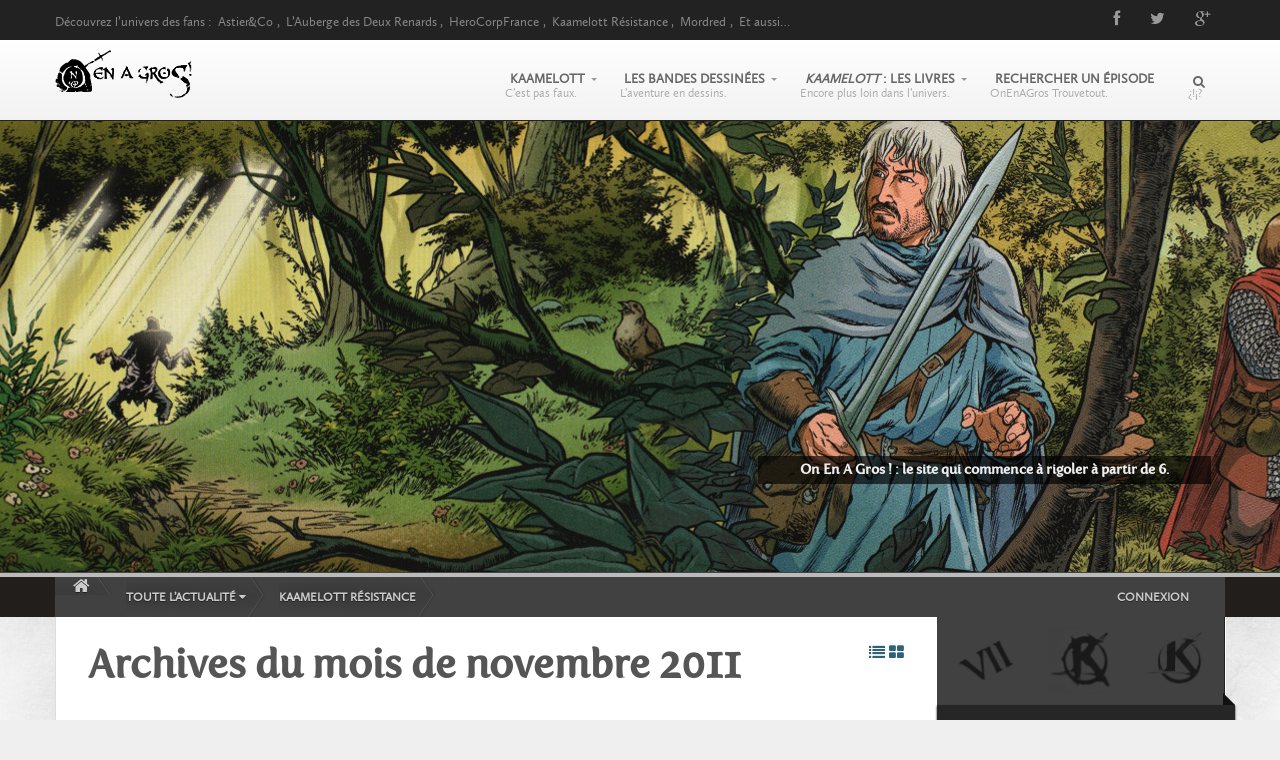

--- FILE ---
content_type: text/html; charset=UTF-8
request_url: http://www.onenagros.org/2011/11/
body_size: 18577
content:
// <!DOCTYPE html>
<!--[if IE 7]><html lang="fr-FR" class="no-js lt-ie9 lt-ie8 lt-ie7"><![endif]-->
<!--[if IE 8]><html lang="fr-FR" class="no-js lt-ie9 lt-ie8"><![endif]-->
<!--[if IE 9]><html llang="fr-FR" class="no-js lt-ie9"><![endif]-->
<!--[if (gt IE 9)|!(IE)]><html lang="fr-FR" class="no-js"><![endif]-->
<!--[if !IE]><html lang="fr-FR"><![endif]-->

    <head>
        <meta charset="UTF-8">

        

        <meta name="viewport" content="width=device-width">

        <link rel="stylesheet" href="http://www.onenagros.org/wordpress/wp-content/themes/OnEnAGrosv5.2/css/bootstrap.css">
        <link rel="stylesheet" href="http://www.onenagros.org/wordpress/wp-content/themes/OnEnAGrosv5.2/css/bootstrap-responsive.min.css">
        <link rel="stylesheet" href="http://www.onenagros.org/wordpress/wp-content/themes/OnEnAGrosv5.2/css/font-awesome.min.css">
        <link rel="stylesheet" href="http://www.onenagros.org/wordpress/wp-content/themes/OnEnAGrosv5.2/css/main.css">

        <link href='http://fonts.googleapis.com/css?family=Raleway:400' rel='stylesheet' type='text/css'>

        <link rel="shortcut icon" href="http://www.onenagros.org/wordpress/wp-content/themes/OnEnAGrosv5.2/img/favicon.png" />

        <script src="http://www.onenagros.org/wordpress/wp-content/themes/OnEnAGrosv5.2/js/vendor/modernizr-2.6.2-respond-1.1.0.min.js"></script>

                <meta name='robots' content='noindex, follow' />

	<!-- This site is optimized with the Yoast SEO plugin v20.11 - https://yoast.com/wordpress/plugins/seo/ -->
	<title>novembre 2011 - On En A Gros !</title>
	<meta property="og:locale" content="fr_FR" />
	<meta property="og:type" content="website" />
	<meta property="og:title" content="novembre 2011 - On En A Gros !" />
	<meta property="og:url" content="http://www.onenagros.org/2011/11/" />
	<meta property="og:site_name" content="On En A Gros !" />
	<script type="application/ld+json" class="yoast-schema-graph">{"@context":"https://schema.org","@graph":[{"@type":"CollectionPage","@id":"http://www.onenagros.org/2011/11/","url":"http://www.onenagros.org/2011/11/","name":"novembre 2011 - On En A Gros !","isPartOf":{"@id":"http://www.onenagros.org/#website"},"primaryImageOfPage":{"@id":"http://www.onenagros.org/2011/11/#primaryimage"},"image":{"@id":"http://www.onenagros.org/2011/11/#primaryimage"},"thumbnailUrl":"http://www.onenagros.org/wordpress/wp-content/uploads/2011/11/KAMELOTT6_Ip001p048_FR_003H.jpg","breadcrumb":{"@id":"http://www.onenagros.org/2011/11/#breadcrumb"},"inLanguage":"fr-FR"},{"@type":"ImageObject","inLanguage":"fr-FR","@id":"http://www.onenagros.org/2011/11/#primaryimage","url":"http://www.onenagros.org/wordpress/wp-content/uploads/2011/11/KAMELOTT6_Ip001p048_FR_003H.jpg","contentUrl":"http://www.onenagros.org/wordpress/wp-content/uploads/2011/11/KAMELOTT6_Ip001p048_FR_003H.jpg","width":"336","height":"350","caption":""},{"@type":"BreadcrumbList","@id":"http://www.onenagros.org/2011/11/#breadcrumb","itemListElement":[{"@type":"ListItem","position":1,"name":"Accueil","item":"http://www.onenagros.org/"},{"@type":"ListItem","position":2,"name":"Archives pour novembre 2011"}]},{"@type":"WebSite","@id":"http://www.onenagros.org/#website","url":"http://www.onenagros.org/","name":"On En A Gros !","description":"L&#039;encyclopédie complète de Kaamelott. Retrouvez tous les personnages, les épisodes à regarder, des résumés complets des saisons et des bandes dessinées, des anecdotes, des informaions variées sur la série, une recherche intelligente d&#039;épisodes par mots-clés…","potentialAction":[{"@type":"SearchAction","target":{"@type":"EntryPoint","urlTemplate":"http://www.onenagros.org/?s={search_term_string}"},"query-input":"required name=search_term_string"}],"inLanguage":"fr-FR"}]}</script>
	<!-- / Yoast SEO plugin. -->


<link rel='dns-prefetch' href='//ajax.googleapis.com' />
<link rel="alternate" type="application/rss+xml" title="On En A Gros ! &raquo; Flux" href="http://www.onenagros.org/feed/" />
<link rel="alternate" type="application/rss+xml" title="On En A Gros ! &raquo; Flux des commentaires" href="http://www.onenagros.org/comments/feed/" />
<script type="text/javascript">
window._wpemojiSettings = {"baseUrl":"https:\/\/s.w.org\/images\/core\/emoji\/14.0.0\/72x72\/","ext":".png","svgUrl":"https:\/\/s.w.org\/images\/core\/emoji\/14.0.0\/svg\/","svgExt":".svg","source":{"concatemoji":"http:\/\/www.onenagros.org\/wordpress\/wp-includes\/js\/wp-emoji-release.min.js?ver=6.2.8"}};
/*! This file is auto-generated */
!function(e,a,t){var n,r,o,i=a.createElement("canvas"),p=i.getContext&&i.getContext("2d");function s(e,t){p.clearRect(0,0,i.width,i.height),p.fillText(e,0,0);e=i.toDataURL();return p.clearRect(0,0,i.width,i.height),p.fillText(t,0,0),e===i.toDataURL()}function c(e){var t=a.createElement("script");t.src=e,t.defer=t.type="text/javascript",a.getElementsByTagName("head")[0].appendChild(t)}for(o=Array("flag","emoji"),t.supports={everything:!0,everythingExceptFlag:!0},r=0;r<o.length;r++)t.supports[o[r]]=function(e){if(p&&p.fillText)switch(p.textBaseline="top",p.font="600 32px Arial",e){case"flag":return s("\ud83c\udff3\ufe0f\u200d\u26a7\ufe0f","\ud83c\udff3\ufe0f\u200b\u26a7\ufe0f")?!1:!s("\ud83c\uddfa\ud83c\uddf3","\ud83c\uddfa\u200b\ud83c\uddf3")&&!s("\ud83c\udff4\udb40\udc67\udb40\udc62\udb40\udc65\udb40\udc6e\udb40\udc67\udb40\udc7f","\ud83c\udff4\u200b\udb40\udc67\u200b\udb40\udc62\u200b\udb40\udc65\u200b\udb40\udc6e\u200b\udb40\udc67\u200b\udb40\udc7f");case"emoji":return!s("\ud83e\udef1\ud83c\udffb\u200d\ud83e\udef2\ud83c\udfff","\ud83e\udef1\ud83c\udffb\u200b\ud83e\udef2\ud83c\udfff")}return!1}(o[r]),t.supports.everything=t.supports.everything&&t.supports[o[r]],"flag"!==o[r]&&(t.supports.everythingExceptFlag=t.supports.everythingExceptFlag&&t.supports[o[r]]);t.supports.everythingExceptFlag=t.supports.everythingExceptFlag&&!t.supports.flag,t.DOMReady=!1,t.readyCallback=function(){t.DOMReady=!0},t.supports.everything||(n=function(){t.readyCallback()},a.addEventListener?(a.addEventListener("DOMContentLoaded",n,!1),e.addEventListener("load",n,!1)):(e.attachEvent("onload",n),a.attachEvent("onreadystatechange",function(){"complete"===a.readyState&&t.readyCallback()})),(e=t.source||{}).concatemoji?c(e.concatemoji):e.wpemoji&&e.twemoji&&(c(e.twemoji),c(e.wpemoji)))}(window,document,window._wpemojiSettings);
</script>
<style type="text/css">
img.wp-smiley,
img.emoji {
	display: inline !important;
	border: none !important;
	box-shadow: none !important;
	height: 1em !important;
	width: 1em !important;
	margin: 0 0.07em !important;
	vertical-align: -0.1em !important;
	background: none !important;
	padding: 0 !important;
}
</style>
	<link rel='stylesheet' id='wp-block-library-css' href='http://www.onenagros.org/wordpress/wp-includes/css/dist/block-library/style.min.css?ver=6.2.8' type='text/css' media='all' />
<link rel='stylesheet' id='classic-theme-styles-css' href='http://www.onenagros.org/wordpress/wp-includes/css/classic-themes.min.css?ver=6.2.8' type='text/css' media='all' />
<style id='global-styles-inline-css' type='text/css'>
body{--wp--preset--color--black: #000000;--wp--preset--color--cyan-bluish-gray: #abb8c3;--wp--preset--color--white: #ffffff;--wp--preset--color--pale-pink: #f78da7;--wp--preset--color--vivid-red: #cf2e2e;--wp--preset--color--luminous-vivid-orange: #ff6900;--wp--preset--color--luminous-vivid-amber: #fcb900;--wp--preset--color--light-green-cyan: #7bdcb5;--wp--preset--color--vivid-green-cyan: #00d084;--wp--preset--color--pale-cyan-blue: #8ed1fc;--wp--preset--color--vivid-cyan-blue: #0693e3;--wp--preset--color--vivid-purple: #9b51e0;--wp--preset--gradient--vivid-cyan-blue-to-vivid-purple: linear-gradient(135deg,rgba(6,147,227,1) 0%,rgb(155,81,224) 100%);--wp--preset--gradient--light-green-cyan-to-vivid-green-cyan: linear-gradient(135deg,rgb(122,220,180) 0%,rgb(0,208,130) 100%);--wp--preset--gradient--luminous-vivid-amber-to-luminous-vivid-orange: linear-gradient(135deg,rgba(252,185,0,1) 0%,rgba(255,105,0,1) 100%);--wp--preset--gradient--luminous-vivid-orange-to-vivid-red: linear-gradient(135deg,rgba(255,105,0,1) 0%,rgb(207,46,46) 100%);--wp--preset--gradient--very-light-gray-to-cyan-bluish-gray: linear-gradient(135deg,rgb(238,238,238) 0%,rgb(169,184,195) 100%);--wp--preset--gradient--cool-to-warm-spectrum: linear-gradient(135deg,rgb(74,234,220) 0%,rgb(151,120,209) 20%,rgb(207,42,186) 40%,rgb(238,44,130) 60%,rgb(251,105,98) 80%,rgb(254,248,76) 100%);--wp--preset--gradient--blush-light-purple: linear-gradient(135deg,rgb(255,206,236) 0%,rgb(152,150,240) 100%);--wp--preset--gradient--blush-bordeaux: linear-gradient(135deg,rgb(254,205,165) 0%,rgb(254,45,45) 50%,rgb(107,0,62) 100%);--wp--preset--gradient--luminous-dusk: linear-gradient(135deg,rgb(255,203,112) 0%,rgb(199,81,192) 50%,rgb(65,88,208) 100%);--wp--preset--gradient--pale-ocean: linear-gradient(135deg,rgb(255,245,203) 0%,rgb(182,227,212) 50%,rgb(51,167,181) 100%);--wp--preset--gradient--electric-grass: linear-gradient(135deg,rgb(202,248,128) 0%,rgb(113,206,126) 100%);--wp--preset--gradient--midnight: linear-gradient(135deg,rgb(2,3,129) 0%,rgb(40,116,252) 100%);--wp--preset--duotone--dark-grayscale: url('#wp-duotone-dark-grayscale');--wp--preset--duotone--grayscale: url('#wp-duotone-grayscale');--wp--preset--duotone--purple-yellow: url('#wp-duotone-purple-yellow');--wp--preset--duotone--blue-red: url('#wp-duotone-blue-red');--wp--preset--duotone--midnight: url('#wp-duotone-midnight');--wp--preset--duotone--magenta-yellow: url('#wp-duotone-magenta-yellow');--wp--preset--duotone--purple-green: url('#wp-duotone-purple-green');--wp--preset--duotone--blue-orange: url('#wp-duotone-blue-orange');--wp--preset--font-size--small: 13px;--wp--preset--font-size--medium: 20px;--wp--preset--font-size--large: 36px;--wp--preset--font-size--x-large: 42px;--wp--preset--spacing--20: 0.44rem;--wp--preset--spacing--30: 0.67rem;--wp--preset--spacing--40: 1rem;--wp--preset--spacing--50: 1.5rem;--wp--preset--spacing--60: 2.25rem;--wp--preset--spacing--70: 3.38rem;--wp--preset--spacing--80: 5.06rem;--wp--preset--shadow--natural: 6px 6px 9px rgba(0, 0, 0, 0.2);--wp--preset--shadow--deep: 12px 12px 50px rgba(0, 0, 0, 0.4);--wp--preset--shadow--sharp: 6px 6px 0px rgba(0, 0, 0, 0.2);--wp--preset--shadow--outlined: 6px 6px 0px -3px rgba(255, 255, 255, 1), 6px 6px rgba(0, 0, 0, 1);--wp--preset--shadow--crisp: 6px 6px 0px rgba(0, 0, 0, 1);}:where(.is-layout-flex){gap: 0.5em;}body .is-layout-flow > .alignleft{float: left;margin-inline-start: 0;margin-inline-end: 2em;}body .is-layout-flow > .alignright{float: right;margin-inline-start: 2em;margin-inline-end: 0;}body .is-layout-flow > .aligncenter{margin-left: auto !important;margin-right: auto !important;}body .is-layout-constrained > .alignleft{float: left;margin-inline-start: 0;margin-inline-end: 2em;}body .is-layout-constrained > .alignright{float: right;margin-inline-start: 2em;margin-inline-end: 0;}body .is-layout-constrained > .aligncenter{margin-left: auto !important;margin-right: auto !important;}body .is-layout-constrained > :where(:not(.alignleft):not(.alignright):not(.alignfull)){max-width: var(--wp--style--global--content-size);margin-left: auto !important;margin-right: auto !important;}body .is-layout-constrained > .alignwide{max-width: var(--wp--style--global--wide-size);}body .is-layout-flex{display: flex;}body .is-layout-flex{flex-wrap: wrap;align-items: center;}body .is-layout-flex > *{margin: 0;}:where(.wp-block-columns.is-layout-flex){gap: 2em;}.has-black-color{color: var(--wp--preset--color--black) !important;}.has-cyan-bluish-gray-color{color: var(--wp--preset--color--cyan-bluish-gray) !important;}.has-white-color{color: var(--wp--preset--color--white) !important;}.has-pale-pink-color{color: var(--wp--preset--color--pale-pink) !important;}.has-vivid-red-color{color: var(--wp--preset--color--vivid-red) !important;}.has-luminous-vivid-orange-color{color: var(--wp--preset--color--luminous-vivid-orange) !important;}.has-luminous-vivid-amber-color{color: var(--wp--preset--color--luminous-vivid-amber) !important;}.has-light-green-cyan-color{color: var(--wp--preset--color--light-green-cyan) !important;}.has-vivid-green-cyan-color{color: var(--wp--preset--color--vivid-green-cyan) !important;}.has-pale-cyan-blue-color{color: var(--wp--preset--color--pale-cyan-blue) !important;}.has-vivid-cyan-blue-color{color: var(--wp--preset--color--vivid-cyan-blue) !important;}.has-vivid-purple-color{color: var(--wp--preset--color--vivid-purple) !important;}.has-black-background-color{background-color: var(--wp--preset--color--black) !important;}.has-cyan-bluish-gray-background-color{background-color: var(--wp--preset--color--cyan-bluish-gray) !important;}.has-white-background-color{background-color: var(--wp--preset--color--white) !important;}.has-pale-pink-background-color{background-color: var(--wp--preset--color--pale-pink) !important;}.has-vivid-red-background-color{background-color: var(--wp--preset--color--vivid-red) !important;}.has-luminous-vivid-orange-background-color{background-color: var(--wp--preset--color--luminous-vivid-orange) !important;}.has-luminous-vivid-amber-background-color{background-color: var(--wp--preset--color--luminous-vivid-amber) !important;}.has-light-green-cyan-background-color{background-color: var(--wp--preset--color--light-green-cyan) !important;}.has-vivid-green-cyan-background-color{background-color: var(--wp--preset--color--vivid-green-cyan) !important;}.has-pale-cyan-blue-background-color{background-color: var(--wp--preset--color--pale-cyan-blue) !important;}.has-vivid-cyan-blue-background-color{background-color: var(--wp--preset--color--vivid-cyan-blue) !important;}.has-vivid-purple-background-color{background-color: var(--wp--preset--color--vivid-purple) !important;}.has-black-border-color{border-color: var(--wp--preset--color--black) !important;}.has-cyan-bluish-gray-border-color{border-color: var(--wp--preset--color--cyan-bluish-gray) !important;}.has-white-border-color{border-color: var(--wp--preset--color--white) !important;}.has-pale-pink-border-color{border-color: var(--wp--preset--color--pale-pink) !important;}.has-vivid-red-border-color{border-color: var(--wp--preset--color--vivid-red) !important;}.has-luminous-vivid-orange-border-color{border-color: var(--wp--preset--color--luminous-vivid-orange) !important;}.has-luminous-vivid-amber-border-color{border-color: var(--wp--preset--color--luminous-vivid-amber) !important;}.has-light-green-cyan-border-color{border-color: var(--wp--preset--color--light-green-cyan) !important;}.has-vivid-green-cyan-border-color{border-color: var(--wp--preset--color--vivid-green-cyan) !important;}.has-pale-cyan-blue-border-color{border-color: var(--wp--preset--color--pale-cyan-blue) !important;}.has-vivid-cyan-blue-border-color{border-color: var(--wp--preset--color--vivid-cyan-blue) !important;}.has-vivid-purple-border-color{border-color: var(--wp--preset--color--vivid-purple) !important;}.has-vivid-cyan-blue-to-vivid-purple-gradient-background{background: var(--wp--preset--gradient--vivid-cyan-blue-to-vivid-purple) !important;}.has-light-green-cyan-to-vivid-green-cyan-gradient-background{background: var(--wp--preset--gradient--light-green-cyan-to-vivid-green-cyan) !important;}.has-luminous-vivid-amber-to-luminous-vivid-orange-gradient-background{background: var(--wp--preset--gradient--luminous-vivid-amber-to-luminous-vivid-orange) !important;}.has-luminous-vivid-orange-to-vivid-red-gradient-background{background: var(--wp--preset--gradient--luminous-vivid-orange-to-vivid-red) !important;}.has-very-light-gray-to-cyan-bluish-gray-gradient-background{background: var(--wp--preset--gradient--very-light-gray-to-cyan-bluish-gray) !important;}.has-cool-to-warm-spectrum-gradient-background{background: var(--wp--preset--gradient--cool-to-warm-spectrum) !important;}.has-blush-light-purple-gradient-background{background: var(--wp--preset--gradient--blush-light-purple) !important;}.has-blush-bordeaux-gradient-background{background: var(--wp--preset--gradient--blush-bordeaux) !important;}.has-luminous-dusk-gradient-background{background: var(--wp--preset--gradient--luminous-dusk) !important;}.has-pale-ocean-gradient-background{background: var(--wp--preset--gradient--pale-ocean) !important;}.has-electric-grass-gradient-background{background: var(--wp--preset--gradient--electric-grass) !important;}.has-midnight-gradient-background{background: var(--wp--preset--gradient--midnight) !important;}.has-small-font-size{font-size: var(--wp--preset--font-size--small) !important;}.has-medium-font-size{font-size: var(--wp--preset--font-size--medium) !important;}.has-large-font-size{font-size: var(--wp--preset--font-size--large) !important;}.has-x-large-font-size{font-size: var(--wp--preset--font-size--x-large) !important;}
.wp-block-navigation a:where(:not(.wp-element-button)){color: inherit;}
:where(.wp-block-columns.is-layout-flex){gap: 2em;}
.wp-block-pullquote{font-size: 1.5em;line-height: 1.6;}
</style>
<link rel='stylesheet' id='toc-screen-css' href='http://www.onenagros.org/wordpress/wp-content/plugins/table-of-contents-plus/screen.min.css?ver=2302' type='text/css' media='all' />
<style id='toc-screen-inline-css' type='text/css'>
div#toc_container {background: #fff;border: 1px solid #fff;width: 75%;}
</style>
<link rel='stylesheet' id='ubermenu-basic-css' href='http://www.onenagros.org/wordpress/wp-content/plugins/ubermenu/standard/styles/basic.css?ver=2.3.2.2' type='text/css' media='all' />
<link rel='stylesheet' id='ubermenu-custom-css' href='http://www.onenagros.org/wordpress/wp-content/plugins/ubermenu/custom/custom.css?ver=2.3.2.2' type='text/css' media='all' />
<link rel='stylesheet' id='wp-onenagros-plugin-styles-css' href='http://www.onenagros.org/wordpress/wp-content/plugins/wp-onenagros/public/assets/css/public.css?ver=1.0.0' type='text/css' media='all' />
<script type='text/javascript' src='//ajax.googleapis.com/ajax/libs/jquery/1.9.1/jquery.min.js?ver=1' id='jquery-js'></script>
<link rel="https://api.w.org/" href="http://www.onenagros.org/wp-json/" /><link rel="EditURI" type="application/rsd+xml" title="RSD" href="http://www.onenagros.org/wordpress/xmlrpc.php?rsd" />
<link rel="wlwmanifest" type="application/wlwmanifest+xml" href="http://www.onenagros.org/wordpress/wp-includes/wlwmanifest.xml" />
<meta name="generator" content="WordPress 6.2.8" />
<script src="http://www.onenagros.org/wordpress/wp-content/plugins/faq-you/js/faq-frontend.js" type="text/javascript"></script>		<style type="text/css">
						ol.footnotes li {list-style-type:decimal;}
								</style>
				<!--[if lt IE 8]>
		<script src="http://ie7-js.googlecode.com/svn/version/2.1(beta4)/IE8.js"></script>
		<![endif]-->
		<style type="text/css">.recentcomments a{display:inline !important;padding:0 !important;margin:0 !important;}</style><script type="text/javascript" src="http://www.onenagros.org/wordpress/wp-content/plugins/si-captcha-for-wordpress/captcha/si_captcha.js?ver=1769902493"></script>
<!-- begin SI CAPTCHA Anti-Spam - login/register form style -->
<style type="text/css">
.si_captcha_small { width:175px; height:45px; padding-top:10px; padding-bottom:10px; }
.si_captcha_large { width:250px; height:60px; padding-top:10px; padding-bottom:10px; }
img#si_image_com { border-style:none; margin:0; padding-right:5px; float:left; }
img#si_image_reg { border-style:none; margin:0; padding-right:5px; float:left; }
img#si_image_log { border-style:none; margin:0; padding-right:5px; float:left; }
img#si_image_side_login { border-style:none; margin:0; padding-right:5px; float:left; }
img#si_image_checkout { border-style:none; margin:0; padding-right:5px; float:left; }
img#si_image_jetpack { border-style:none; margin:0; padding-right:5px; float:left; }
img#si_image_bbpress_topic { border-style:none; margin:0; padding-right:5px; float:left; }
.si_captcha_refresh { border-style:none; margin:0; vertical-align:bottom; }
div#si_captcha_input { display:block; padding-top:15px; padding-bottom:5px; }
label#si_captcha_code_label { margin:0; }
input#si_captcha_code_input { width:65px; }
p#si_captcha_code_p { clear: left; padding-top:10px; }
.si-captcha-jetpack-error { color:#DC3232; }
</style>
<!-- end SI CAPTCHA Anti-Spam - login/register form style -->

<!-- UberMenu CSS - Controlled through UberMenu Options Panel 
================================================================ -->
<style type="text/css" id="ubermenu-style-generator-css">
/* Menu Width - UberMenu Advanced Settings */
#megaMenu{ width: 1060px; max-width:100%; }
/* Image Text Padding */
#megaMenu .ss-nav-menu-with-img > a > .wpmega-link-title, #megaMenu .ss-nav-menu-with-img > a > .wpmega-link-description, #megaMenu .ss-nav-menu-with-img > a > .wpmega-item-description, #megaMenu .ss-nav-menu-with-img > span.um-anchoremulator > .wpmega-link-title, #megaMenu .ss-nav-menu-with-img > span.um-anchoremulator > .wpmega-link-description, #megaMenu .ss-nav-menu-with-img > span.um-anchoremulator > .wpmega-item-description{
  padding-left: 32px;
}	
</style>
<!-- end UberMenu CSS -->
		
					
<!-- Responsive Select CSS 
================================================================ -->
<style type="text/css" id="responsive-select-css">
.responsiveSelectContainer select.responsiveMenuSelect, select.responsiveMenuSelect{
	display:none;
}

@media (max-width: 960px) {
	.responsiveSelectContainer{
		border:none !important;
		background:none !important;
		box-shadow:none !important;
		height:auto !important;
		max-height:none !important;
		visibility:visible !important;
	}
	.responsiveSelectContainer ul, ul.responsiveSelectFullMenu, #megaMenu ul.megaMenu.responsiveSelectFullMenu{
		display: none !important;
	}
	.responsiveSelectContainer select.responsiveMenuSelect, select.responsiveMenuSelect { 
		display: inline-block; 
		width:100%;
	}
}	
</style>
<!-- end Responsive Select CSS -->

<!-- Responsive Select JS
================================================================ -->
<script type="text/javascript">
jQuery(document).ready( function($){
	$( '.responsiveMenuSelect' ).change(function() {
		var loc = $(this).find( 'option:selected' ).val();
		if( loc != '' && loc != '#' ) window.location = loc;
	});
	//$( '.responsiveMenuSelect' ).val('');
});
</script>
<!-- end Responsive Select JS -->
		

        
    </head>

    <body class="archive date">

        <!--[if lt IE 7]>
            <p class="chromeframe">You are using an <strong>outdated</strong> browser. Please upgrade your browser or activate Google Chrome Frame to improve your experience.</p>
        <![endif]-->

        <div class="navbar navbar-inverse navbar-kopain navbar-fixed-top">
            <div class="navbar-inner">
                <div class="container">
                    <div class="nav-collapse collapse">
                        <ul class="nav nav-friends">
                            <li>			<div class="textwidget">Découvrez l’univers des fans : <a href="http://astierandco.fr/">Astier&amp;Co</a>, <a href="http://www.auberge-des-deux-renards.com/">L’Auberge des Deux Renards</a>, <a href="http://www.herocorpfrance.com">HeroCorpFrance</a>, <a href="http://www.kaamelott-resistance.fr">Kaamelott Résistance</a>, <a href="http://www.mordred.fr/">Mordred</a>, <a href="http://www.onenagros.org/partenaires">Et aussi…</a></div>
		</li>
                        </ul>
                        <ul class="nav pull-right">
                            <li><a href="https://www.facebook.com/OnEnAGros"><i class="icon-facebook"></i></a></li>
                            <li><a href="https://twitter.com/OnEnAGros"><i class="icon-twitter"></i></a></li>
                            <li><a href="https://google.com/+onenagros"><i class="icon-google-plus"></i></a></li>
                        </ul>
                    </div><!--/.nav-collapse -->
                </div>
            </div>
        </div>

        <div class="navbar navbar-fixed-top navbar-oeag">
            <div class="navbar-inner">
                <div class="container">
                    <a class="brand" href="http://www.onenagros.org"><img src="http://www.onenagros.org/wordpress/wp-content/themes/OnEnAGrosv5.2/img/logo.png" alt="OnEnAGros!" /></a>
                    <div id="megaMenu" class="megaMenuContainer megaMenu-nojs megaResponsive megaResponsiveToggle wpmega-withjs megaMenuOnHover megaFullWidth megaMenuHorizontal megaResetStyles responsiveSelectContainer"><ul id="menu-menu-superieur-v2-1" class="megaMenu responsiveSelectFullMenu"><li id="menu-item-8118" class="menu-item menu-item-type-post_type menu-item-object-page menu-item-has-children mega-with-sub ss-nav-menu-item-0 ss-nav-menu-item-depth-0 ss-nav-menu-mega ss-nav-menu-mega-fullWidth mega-colgroup mega-colgroup-4 ss-nav-menu-mega-alignLeft ss-override"><a href="http://www.onenagros.org/lunivers-de-kaamelott/"><span class="wpmega-link-title">Kaamelott</span></a><div class="wpmega-nonlink uberClearfix">C’est pas faux.</div>
<ul class="sub-menu sub-menu-1">
<li id="menu-item-8150" class="menu-item menu-item-type-post_type menu-item-object-page menu-item-has-children ss-nav-menu-item-depth-1"><a href="http://www.onenagros.org/lunivers-de-kaamelott/"><span class="wpmega-link-title">L’univers de Kaamelott</span></a>
	<ul class="sub-menu sub-menu-2">
<li id="menu-item-8147" class="menu-item menu-item-type-post_type menu-item-object-page ss-nav-menu-item-depth-2 ss-nav-menu-with-img ss-override"><a href="http://www.onenagros.org/lunivers-de-kaamelott/le-contexte-historique/"><img class="um-img um-img-resize" height="25" width="25" src="http://www.onenagros.org/wordpress/wp-content/uploads/2012/06/contexte.png" alt="contexte" title="contexte" /><span class="wpmega-link-title">Le contexte historique</span></a><div class="wpmega-nonlink uberClearfix">Quelques bases historiques pour situer la série.</div></li><li id="menu-item-8148" class="menu-item menu-item-type-post_type menu-item-object-page ss-nav-menu-item-depth-2 ss-nav-menu-with-img ss-override"><a href="http://www.onenagros.org/lunivers-de-kaamelott/la-trame-principale/"><img class="um-img um-img-resize" height="25" width="25" src="http://www.onenagros.org/wordpress/wp-content/uploads/2012/06/trame_principale.png" alt="trame_principale" title="trame_principale" /><span class="wpmega-link-title">La trame principale</span></a><div class="wpmega-nonlink uberClearfix">Kaamelott, ça parle de quoi au juste ?</div></li><li id="menu-item-8136" class="menu-item menu-item-type-post_type menu-item-object-page ss-nav-menu-item-depth-2 ss-nav-menu-with-img ss-override"><a href="http://www.onenagros.org/lunivers-de-kaamelott/les-personnages/"><img class="um-img um-img-resize" height="25" width="25" src="http://www.onenagros.org/wordpress/wp-content/uploads/2012/06/persos.png" alt="persos" title="persos" /><span class="wpmega-link-title">Les personnages</span></a><div class="wpmega-nonlink uberClearfix">Des fiches pour en savoir plus sur chaque personnage.</div></li>	</ul>
</li><li id="menu-item-8803" class="menu-item menu-item-type-post_type menu-item-object-page menu-item-has-children ss-nav-menu-item-depth-1"><a href="http://www.onenagros.org/lunivers-de-kaamelott/les-dossiers/"><span class="wpmega-link-title">Les dossiers</span></a>
	<ul class="sub-menu sub-menu-2">
<li id="menu-item-9338" class="menu-item menu-item-type-post_type menu-item-object-page ss-nav-menu-item-depth-2 ss-nav-menu-with-img ss-override"><a href="http://www.onenagros.org/lunivers-de-kaamelott/les-dossiers/chronologie-de-kaamelott/"><img class="um-img um-img-resize" height="25" width="25" src="http://www.onenagros.org/wordpress/wp-content/uploads/2013/11/69_livreV_paysage_gardien_2_dr_chantier-e1385636949536-150x150.jpg" alt="69_livreV_paysage_gardien_2_dr_chantier-e1385636949536-150x150" title="69_livreV_paysage_gardien_2_dr_chantier-e1385636949536-150x150" /><span class="wpmega-link-title">Chronologie de Kaamelott</span></a><div class="wpmega-nonlink uberClearfix">Le temps est une notion souvent assez vague dans Kaamelott…</div></li><li id="menu-item-8794" class="menu-item menu-item-type-post_type menu-item-object-page ss-nav-menu-item-depth-2 ss-nav-menu-with-img ss-override"><a href="http://www.onenagros.org/lunivers-de-kaamelott/les-dossiers/geopolitique-du-royaume/"><img class="um-img um-img-resize" height="25" width="25" src="http://www.onenagros.org/wordpress/wp-content/uploads/2013/10/geopolitique_.jpg" alt="geopolitique_" title="geopolitique_" /><span class="wpmega-link-title">Géopolitique du Royaume</span></a><div class="wpmega-nonlink uberClearfix">Royaume de Logres, Bretagne, Gaunes, Carmélide… Un point la géopolitique de Kaamelott.</div></li><li id="menu-item-8795" class="menu-item menu-item-type-post_type menu-item-object-page ss-nav-menu-item-depth-2 ss-nav-menu-with-img ss-override"><a href="http://www.onenagros.org/lunivers-de-kaamelott/les-dossiers/les-incoherences/"><img class="um-img um-img-resize" height="25" width="25" src="http://www.onenagros.org/wordpress/wp-content/uploads/2013/10/incoherences_.jpg" alt="incoherences_" title="incoherences_" /><span class="wpmega-link-title">Les incohérences</span></a><div class="wpmega-nonlink uberClearfix">Deux épisodes qui se contredisent ? Peut-être, ou pas, un résumé des incohérences dans la série.</div></li>	</ul>
</li><li id="menu-item-8132" class="menu-item menu-item-type-post_type menu-item-object-page menu-item-has-children ss-nav-menu-item-depth-1"><a href="http://www.onenagros.org/la-serie-tele/"><span class="wpmega-link-title">La série télé</span></a>
	<ul class="sub-menu sub-menu-2">
<li id="menu-item-8119" class="menu-item menu-item-type-post_type menu-item-object-page ss-nav-menu-item-depth-2 ss-nav-menu-with-img ss-override"><a href="http://www.onenagros.org/la-serie-tele/dies-irae-la-genese/"><img class="um-img um-img-resize" height="25" width="25" src="http://www.onenagros.org/wordpress/wp-content/uploads/2012/06/diesirae__.png" alt="diesirae__" title="diesirae__" /><span class="wpmega-link-title">Dies Iræ : la genèse</span></a><div class="wpmega-nonlink uberClearfix">Le premier court-métrage, les tous débuts de l’aventure.</div></li><li id="menu-item-8120" class="menu-item menu-item-type-post_type menu-item-object-page ss-nav-menu-item-depth-2 ss-nav-menu-with-img ss-override"><a href="http://www.onenagros.org/la-serie-tele/livre-i-les-premiers-jours/"><img class="um-img um-img-resize" height="25" width="25" src="http://www.onenagros.org/wordpress/wp-content/uploads/2012/06/LivreI__.png" alt="LivreI__" title="LivreI__" /><span class="wpmega-link-title">Livre I : les premiers jours</span></a><div class="wpmega-nonlink uberClearfix">Kaamelott est fondé, y a plus qu’à se mettre au boulot.</div></li><li id="menu-item-8121" class="menu-item menu-item-type-post_type menu-item-object-page ss-nav-menu-item-depth-2 ss-nav-menu-with-img ss-override"><a href="http://www.onenagros.org/la-serie-tele/livre-ii-la-quete-du-graal/"><img class="um-img um-img-resize" height="25" width="25" src="http://www.onenagros.org/wordpress/wp-content/uploads/2012/06/LivreII__.png" alt="LivreII__" title="LivreII__" /><span class="wpmega-link-title">Livre II : la quête du Graal</span></a><div class="wpmega-nonlink uberClearfix">Tout va bien dans le meilleur des mondes… Ou presque.</div></li><li id="menu-item-8122" class="menu-item menu-item-type-post_type menu-item-object-page ss-nav-menu-item-depth-2 ss-nav-menu-with-img ss-override"><a href="http://www.onenagros.org/la-serie-tele/livre-iii-le-delitement/"><img class="um-img um-img-resize" height="25" width="25" src="http://www.onenagros.org/wordpress/wp-content/uploads/2012/06/LivreIII__.png" alt="LivreIII__" title="LivreIII__" /><span class="wpmega-link-title">Livre III : le délitement</span></a><div class="wpmega-nonlink uberClearfix">Quand ça veut pas, ça veut pas : tout fout le camp.</div></li></ul></li><li class="menu-item ss-nav-menu-item-depth-1 sub-menu-newcol"><span class="um-anchoremulator">&nbsp;</span><ul class="sub-menu sub-menu-2"><li id="menu-item-8123" class="menu-item menu-item-type-post_type menu-item-object-page ss-nav-menu-item-depth-2 ss-nav-menu-with-img ss-override"><a href="http://www.onenagros.org/la-serie-tele/livre-iv-la-trahison/"><img class="um-img um-img-resize" height="25" width="25" src="http://www.onenagros.org/wordpress/wp-content/uploads/2012/06/LivreIV__.png" alt="LivreIV__" title="LivreIV__" /><span class="wpmega-link-title">Livre IV : la trahison</span></a><div class="wpmega-nonlink uberClearfix">Comment garder les pieds sur terre quand tout part de travers.</div></li><li id="menu-item-8137" class="menu-item menu-item-type-post_type menu-item-object-page ss-nav-menu-item-depth-2 ss-nav-menu-with-img ss-override"><a href="http://www.onenagros.org/la-serie-tele/livre-v-la-chute/"><img class="um-img um-img-resize" height="25" width="25" src="http://www.onenagros.org/wordpress/wp-content/uploads/2012/06/LivreV__.png" alt="LivreV__" title="LivreV__" /><span class="wpmega-link-title">Livre V : la chute</span></a><div class="wpmega-nonlink uberClearfix">Au bout d’un moment, il faut se rendre à l’évidence : c’est foutu.</div></li><li id="menu-item-8138" class="menu-item menu-item-type-post_type menu-item-object-page ss-nav-menu-item-depth-2 ss-nav-menu-with-img ss-override"><a href="http://www.onenagros.org/la-serie-tele/livre-vi-commencement-et-conclusion/"><img class="um-img um-img-resize" height="25" width="25" src="http://www.onenagros.org/wordpress/wp-content/uploads/2012/06/LivreVI__.png" alt="LivreVI__" title="LivreVI__" /><span class="wpmega-link-title">Livre VI : début et fin</span></a><div class="wpmega-nonlink uberClearfix">Mais comment donc tout ceci a-t-il commencé ?</div></li><li id="menu-item-8139" class="menu-item menu-item-type-post_type menu-item-object-page ss-nav-menu-item-depth-2 ss-nav-menu-with-img ss-override"><a href="http://www.onenagros.org/la-serie-tele/livre-vii-le-mythe/"><img class="um-img um-img-resize" height="25" width="25" src="http://www.onenagros.org/wordpress/wp-content/uploads/2012/06/LivreVII__.png" alt="LivreVII__" title="LivreVII__" /><span class="wpmega-link-title">Livre VII : le mythe</span></a><div class="wpmega-nonlink uberClearfix">La suite de Kaamelott… Ou pas.</div></li>	</ul>
</li></ul>
</li><li id="menu-item-8133" class="menu-item menu-item-type-post_type menu-item-object-page menu-item-has-children mega-with-sub ss-nav-menu-item-1 ss-nav-menu-item-depth-0 ss-nav-menu-mega ss-nav-menu-mega-fullWidth mega-colgroup mega-colgroup-3 ss-nav-menu-mega-alignLeft ss-override"><a href="http://www.onenagros.org/les-bandes-dessinees/"><span class="wpmega-link-title">Les bandes dessinées</span></a><div class="wpmega-nonlink uberClearfix">L’aventure en dessins.</div>
<ul class="sub-menu sub-menu-1">
<li id="menu-item-8128" class="menu-item menu-item-type-post_type menu-item-object-page ss-nav-menu-item-depth-1 ss-nav-menu-with-img ss-override"><a href="http://www.onenagros.org/les-bandes-dessinees/tome-1-larmee-du-necromant/"><img class="um-img um-img-resize" height="25" width="25" src="http://www.onenagros.org/wordpress/wp-content/uploads/2013/10/t01_.jpg" alt="t01_" title="t01_" /><span class="wpmega-link-title">L&rsquo;Armée du Nécromant</span></a><div class="wpmega-nonlink uberClearfix">Kaamelott est au bord de la destruction : des morts-vivants descendent des montagnes et s’attaquent à la forteresse !</div></li><li id="menu-item-8129" class="menu-item menu-item-type-post_type menu-item-object-page ss-nav-menu-item-depth-1 ss-nav-menu-with-img ss-override"><a href="http://www.onenagros.org/les-bandes-dessinees/tome-2-les-sieges-de-transport/"><img class="um-img um-img-resize" height="25" width="25" src="http://www.onenagros.org/wordpress/wp-content/uploads/2013/10/t02_.jpg" alt="t02_" title="t02_" /><span class="wpmega-link-title">Les Sièges de Transport</span></a><div class="wpmega-nonlink uberClearfix">Le danger s’abat à nouveau sur Kaamelott. De puissants objets magiques ressurgissent de l’oubli et menacent de tomber entre les mains d’un dangereux chef Viking.</div></li><li id="menu-item-8130" class="menu-item menu-item-type-post_type menu-item-object-page ss-nav-menu-item-depth-1 ss-nav-menu-with-img ss-override"><a href="http://www.onenagros.org/les-bandes-dessinees/tome-3-lenigme-du-coffre/"><img class="um-img um-img-resize" height="25" width="25" src="http://www.onenagros.org/wordpress/wp-content/uploads/2013/10/t03_.jpg" alt="t03_" title="t03_" /><span class="wpmega-link-title">L&rsquo;Énigme du Coffre</span></a><div class="wpmega-nonlink uberClearfix">Plus d’or à Kaamelott ! Les convois sont-ils attaqués ? Quelqu’un manigance-t-il leur détournement ? Arthur et ses hommes mènent l’enquête.</div></li><li id="menu-item-8131" class="menu-item menu-item-type-post_type menu-item-object-page ss-nav-menu-item-depth-1 ss-nav-menu-verticaldivision ss-nav-menu-with-img ss-override"><a href="http://www.onenagros.org/les-bandes-dessinees/tome-4-perceval-et-le-dragon-dairain/"><img class="um-img um-img-resize" height="25" width="25" src="http://www.onenagros.org/wordpress/wp-content/uploads/2013/10/t04_.jpg" alt="t04_" title="t04_" /><span class="wpmega-link-title">Perceval et le Dragon d&rsquo;Airain</span></a><div class="wpmega-nonlink uberClearfix">Le terrible Dragon d’Airain s’est réveillé ! N’écoutant que son courage, le Chevalier Lancelot se lance au galop vers le village menacé pour terrasser le monstre.</div></li><li id="menu-item-8140" class="menu-item menu-item-type-post_type menu-item-object-page ss-nav-menu-item-depth-1 ss-nav-menu-with-img ss-override"><a href="http://www.onenagros.org/les-bandes-dessinees/tome-5-le-serpent-geant-du-lac-de-lombre/"><img class="um-img um-img-resize" height="25" width="25" src="http://www.onenagros.org/wordpress/wp-content/uploads/2013/10/t05_.jpg" alt="t05_" title="t05_" /><span class="wpmega-link-title">Le Serpent Géant du Lac de l&rsquo;Ombre</span></a><div class="wpmega-nonlink uberClearfix">Certains jurent avoir été attaqués… D’autres disent que le légendaire reptile n’a tout simplement jamais existé, qu’à force d’avoir peur des choses, on finit toujours par les voir.</div></li><li id="menu-item-8141" class="menu-item menu-item-type-post_type menu-item-object-page ss-nav-menu-item-depth-1 ss-nav-menu-with-img ss-override"><a href="http://www.onenagros.org/les-bandes-dessinees/tome-6-le-duel-des-mages/"><img class="um-img um-img-resize" height="25" width="25" src="http://www.onenagros.org/wordpress/wp-content/uploads/2013/10/t06_.jpg" alt="t06_" title="t06_" /><span class="wpmega-link-title">Le Duel des Mages</span></a><div class="wpmega-nonlink uberClearfix">La toute-puissance de Merlin est remise en question. Sous peine de perdre le prestigieux poste d’Enchanteur de Kaamelott, il devra prouver ses pouvoirs et affronter les mages qui viendront le défier.</div></li><li id="menu-item-8525" class="menu-item menu-item-type-post_type menu-item-object-page ss-nav-menu-item-depth-1 ss-nav-menu-verticaldivision ss-nav-menu-with-img ss-override"><a href="http://www.onenagros.org/les-bandes-dessinees/tome-7-contre-attaque-en-carmelide/"><img class="um-img um-img-resize" height="25" width="25" src="http://www.onenagros.org/wordpress/wp-content/uploads/2013/10/t07_.jpg" alt="t07_" title="t07_" /><span class="wpmega-link-title">Contre-attaque en Carmélide</span></a><div class="wpmega-nonlink uberClearfix">La Carmélide est attaquée ! Les vaisseaux d’un mystérieux peuple ennemi, venus des mers du Nord, fendent le sable des côtes.</div></li><li id="menu-item-9336" class="menu-item menu-item-type-post_type menu-item-object-page ss-nav-menu-item-depth-1 ss-nav-menu-with-img ss-override"><a href="http://www.onenagros.org/les-bandes-dessinees/tome-8-lantre-du-basilic/"><img class="um-img um-img-resize" height="25" width="25" src="http://www.onenagros.org/wordpress/wp-content/uploads/2013/11/logo-75.png" alt="logo-75" title="logo-75" /><span class="wpmega-link-title">L’Antre du Basilic</span></a><div class="wpmega-nonlink uberClearfix">Sortie prévue le <strong>12 mars 2014</strong></div></li></ul>
</li><li id="menu-item-8117" class="menu-item menu-item-type-post_type menu-item-object-page menu-item-has-children mega-with-sub ss-nav-menu-item-2 ss-nav-menu-item-depth-0 ss-nav-menu-mega ss-nav-menu-mega-fullWidth mega-colgroup mega-colgroup-3 ss-nav-menu-mega-alignRight ss-override"><a href="http://www.onenagros.org/kaamelott-les-livres/"><span class="wpmega-link-title"><em>Kaamelott</em> : les livres</span></a><div class="wpmega-nonlink uberClearfix">Encore plus loin dans l’univers.</div>
<ul class="sub-menu sub-menu-1">
<li id="menu-item-8506" class="menu-item menu-item-type-post_type menu-item-object-page menu-item-has-children ss-nav-menu-item-depth-1 ss-nav-menu-nolink ss-override"><span class="um-anchoremulator" ><span class="wpmega-link-title">Les textes intégraux</span></span><div class="wpmega-nonlink uberClearfix">Les scripts de la série, format broché.</div>
	<ul class="sub-menu sub-menu-2">
<li id="menu-item-8124" class="menu-item menu-item-type-post_type menu-item-object-page ss-nav-menu-item-depth-2 ss-nav-menu-with-img"><a href="http://www.onenagros.org/kaamelott-les-livres/texte-integral-livre-i-episodes-1-a-100/"><img class="um-img um-img-resize" height="25" width="25" src="http://www.onenagros.org/wordpress/wp-content/uploads/2012/06/livre_I_.png" alt="livre_I_" title="livre_I_" /><span class="wpmega-link-title">Livre I – épisodes 1 à 100</span></a></li><li id="menu-item-8127" class="menu-item menu-item-type-post_type menu-item-object-page ss-nav-menu-item-depth-2 ss-nav-menu-with-img"><a href="http://www.onenagros.org/kaamelott-les-livres/texte-integral-livre-ii-episodes-1-a-100/"><img class="um-img um-img-resize" height="25" width="25" src="http://www.onenagros.org/wordpress/wp-content/uploads/2012/06/livre_II_.png" alt="livre_II_" title="livre_II_" /><span class="wpmega-link-title">Livre II – épisodes 1 à 100</span></a></li><li id="menu-item-8142" class="menu-item menu-item-type-post_type menu-item-object-page ss-nav-menu-item-depth-2 ss-nav-menu-with-img"><a href="http://www.onenagros.org/kaamelott-les-livres/texte-integral-livre-iii-episodes-1-a-100/"><img class="um-img um-img-resize" height="25" width="25" src="http://www.onenagros.org/wordpress/wp-content/uploads/2012/06/livre_III_.png" alt="livre_III_" title="livre_III_" /><span class="wpmega-link-title">Livre III – épisodes 1 à 100</span></a></li>	</ul>
</li><li id="menu-item-8575" class="menu-item menu-item-type-post_type menu-item-object-page menu-item-has-children ss-nav-menu-item-depth-1 ss-nav-menu-nolink ss-override"><span class="um-anchoremulator" ><span class="wpmega-link-title">Éditions J&rsquo;ai Lu</span></span><div class="wpmega-nonlink uberClearfix">Les scripts aussi, mais en Poche.</div>
	<ul class="sub-menu sub-menu-2">
<li id="menu-item-8125" class="menu-item menu-item-type-post_type menu-item-object-page ss-nav-menu-item-depth-2 ss-nav-menu-with-img"><a href="http://www.onenagros.org/kaamelott-les-livres/texte-integral-livre-i-episodes-1-a-50/"><img class="um-img um-img-resize" height="25" width="25" src="http://www.onenagros.org/wordpress/wp-content/uploads/2012/06/9782290034781-e1342634219714.png" alt="9782290034781-e1342634219714" title="9782290034781-e1342634219714" /><span class="wpmega-link-title">Livre I – épisodes 1 à 50</span></a></li><li id="menu-item-8126" class="menu-item menu-item-type-post_type menu-item-object-page ss-nav-menu-item-depth-2 ss-nav-menu-with-img"><a href="http://www.onenagros.org/kaamelott-les-livres/texte-integral-livre-i-episodes-51-a-100/"><img class="um-img um-img-resize" height="25" width="25" src="http://www.onenagros.org/wordpress/wp-content/uploads/2012/06/9782290034798-e1342634179597.png" alt="9782290034798-e1342634179597" title="9782290034798-e1342634179597" /><span class="wpmega-link-title">Livre I – épisodes 51 à 100</span></a></li><li id="menu-item-8612" class="menu-item menu-item-type-post_type menu-item-object-page ss-nav-menu-item-depth-2 ss-nav-menu-with-img"><a href="http://www.onenagros.org/kaamelott-les-livres/texte-integral-livre-ii-episodes-1-a-50/"><img class="um-img um-img-resize" height="25" width="25" src="http://www.onenagros.org/wordpress/wp-content/uploads/2012/07/51vF0LjJxkL._SS500_.png" alt="51vF0LjJxkL._SS500_" title="51vF0LjJxkL._SS500_" /><span class="wpmega-link-title">Livre II – épisodes 1 à 50</span></a></li><li id="menu-item-8613" class="menu-item menu-item-type-post_type menu-item-object-page ss-nav-menu-item-depth-2 ss-nav-menu-with-img"><a href="http://www.onenagros.org/kaamelott-les-livres/texte-integral-livre-ii-episodes-51-a-100/"><img class="um-img um-img-resize" height="25" width="25" src="http://www.onenagros.org/wordpress/wp-content/uploads/2012/07/516PGZsqZVL._SS500_.png" alt="516PGZsqZVL._SS500_" title="516PGZsqZVL._SS500_" /><span class="wpmega-link-title">Livre II – épisodes 51 à 100</span></a></li>	</ul>
</li><li id="menu-item-8507" class="menu-item menu-item-type-post_type menu-item-object-page menu-item-has-children ss-nav-menu-item-depth-1 ss-nav-menu-nolink ss-override"><span class="um-anchoremulator" ><span class="wpmega-link-title">Les documentaires</span></span><div class="wpmega-nonlink uberClearfix">Kaamelott et l’histoire, le curieux mélange.</div>
	<ul class="sub-menu sub-menu-2">
<li id="menu-item-8143" class="menu-item menu-item-type-post_type menu-item-object-page ss-nav-menu-item-depth-2 ss-nav-menu-with-img"><a href="http://www.onenagros.org/kaamelott-les-livres/kaamelott-au-coeur-du-moyen-age/"><img class="um-img um-img-resize" height="25" width="25" src="http://www.onenagros.org/wordpress/wp-content/uploads/2012/06/Kaamelott_livre_1_.png" alt="Kaamelott_livre_1_" title="Kaamelott_livre_1_" /><span class="wpmega-link-title">Kaamelott : Au cœur du Moyen Âge</span></a></li><li id="menu-item-8144" class="menu-item menu-item-type-post_type menu-item-object-page ss-nav-menu-item-depth-2 ss-nav-menu-with-img"><a href="http://www.onenagros.org/kaamelott-les-livres/kaamelott-a-la-table-du-roi-arthur/"><img class="um-img um-img-resize" height="25" width="25" src="http://www.onenagros.org/wordpress/wp-content/uploads/2012/06/Kaamelott_livre_2_.png" alt="Kaamelott_livre_2_" title="Kaamelott_livre_2_" /><span class="wpmega-link-title">Kaamelott : À la table du roi Arthur</span></a></li>	</ul>
</li></ul>
</li><li id="menu-item-8135" class="menu-item menu-item-type-post_type menu-item-object-page ss-nav-menu-item-3 ss-nav-menu-item-depth-0 ss-nav-menu-reg um-flyout-align-right ss-override"><a href="http://www.onenagros.org/rechercher-un-episode/"><span class="wpmega-link-title">Rechercher un épisode</span></a><div class="wpmega-nonlink uberClearfix">OnEnAGros Trouvetout.</div></li><li id="menu-item-9032" class="menu-item menu-item-type-custom menu-item-object-custom ss-nav-menu-item-4 ss-nav-menu-item-depth-0 ss-nav-menu-reg um-flyout-align-center ss-override"><a href="#search-form"><span class="wpmega-link-title"><i class="icon-search"></i></span></a><div class="wpmega-nonlink uberClearfix">¿!¡?</div></li><li id="menu-item-9055" class="menu-item menu-item-type-custom menu-item-object-custom ss-nav-menu-item-5 ss-nav-menu-item-depth-0 ss-nav-menu-reg um-flyout-align-center ss-override"><a href="#"><span class="wpmega-link-title"><i class="icon-chevron-up"></i></span></a><div class="wpmega-nonlink uberClearfix"> <i class="icon-angle-up"></i></div></li></ul><select class="responsiveMenuSelect"><option value="" selected="selected">&rArr; Navigate</option><option  id="menu-item-8118" value="http://www.onenagros.org/lunivers-de-kaamelott/">Kaamelott</option>
	<option  id="menu-item-8150" value="http://www.onenagros.org/lunivers-de-kaamelott/">&ndash; L’univers de Kaamelott</option>
		<option  id="menu-item-8147" value="http://www.onenagros.org/lunivers-de-kaamelott/le-contexte-historique/">&ndash; &ndash; Le contexte historique</option>
		<option  id="menu-item-8148" value="http://www.onenagros.org/lunivers-de-kaamelott/la-trame-principale/">&ndash; &ndash; La trame principale</option>
		<option  id="menu-item-8136" value="http://www.onenagros.org/lunivers-de-kaamelott/les-personnages/">&ndash; &ndash; Les personnages</option>
	<option  id="menu-item-8803" value="http://www.onenagros.org/lunivers-de-kaamelott/les-dossiers/">&ndash; Les dossiers</option>
		<option  id="menu-item-9338" value="http://www.onenagros.org/lunivers-de-kaamelott/les-dossiers/chronologie-de-kaamelott/">&ndash; &ndash; Chronologie de Kaamelott</option>
		<option  id="menu-item-8794" value="http://www.onenagros.org/lunivers-de-kaamelott/les-dossiers/geopolitique-du-royaume/">&ndash; &ndash; Géopolitique du Royaume</option>
		<option  id="menu-item-8795" value="http://www.onenagros.org/lunivers-de-kaamelott/les-dossiers/les-incoherences/">&ndash; &ndash; Les incohérences</option>
	<option  id="menu-item-8132" value="http://www.onenagros.org/la-serie-tele/">&ndash; La série télé</option>
		<option  id="menu-item-8119" value="http://www.onenagros.org/la-serie-tele/dies-irae-la-genese/">&ndash; &ndash; Dies Iræ : la genèse</option>
		<option  id="menu-item-8120" value="http://www.onenagros.org/la-serie-tele/livre-i-les-premiers-jours/">&ndash; &ndash; Livre I : les premiers jours</option>
		<option  id="menu-item-8121" value="http://www.onenagros.org/la-serie-tele/livre-ii-la-quete-du-graal/">&ndash; &ndash; Livre II : la quête du Graal</option>
		<option  id="menu-item-8122" value="http://www.onenagros.org/la-serie-tele/livre-iii-le-delitement/">&ndash; &ndash; Livre III : le délitement</option>
		<option  id="menu-item-8123" value="http://www.onenagros.org/la-serie-tele/livre-iv-la-trahison/">&ndash; &ndash; Livre IV : la trahison</option>
		<option  id="menu-item-8137" value="http://www.onenagros.org/la-serie-tele/livre-v-la-chute/">&ndash; &ndash; Livre V : la chute</option>
		<option  id="menu-item-8138" value="http://www.onenagros.org/la-serie-tele/livre-vi-commencement-et-conclusion/">&ndash; &ndash; Livre VI : début et fin</option>
		<option  id="menu-item-8139" value="http://www.onenagros.org/la-serie-tele/livre-vii-le-mythe/">&ndash; &ndash; Livre VII : le mythe</option>
<option  id="menu-item-8133" value="http://www.onenagros.org/les-bandes-dessinees/">Les bandes dessinées</option>
	<option  id="menu-item-8128" value="http://www.onenagros.org/les-bandes-dessinees/tome-1-larmee-du-necromant/">&ndash; L&rsquo;Armée du Nécromant</option>
	<option  id="menu-item-8129" value="http://www.onenagros.org/les-bandes-dessinees/tome-2-les-sieges-de-transport/">&ndash; Les Sièges de Transport</option>
	<option  id="menu-item-8130" value="http://www.onenagros.org/les-bandes-dessinees/tome-3-lenigme-du-coffre/">&ndash; L&rsquo;Énigme du Coffre</option>
	<option  id="menu-item-8131" value="http://www.onenagros.org/les-bandes-dessinees/tome-4-perceval-et-le-dragon-dairain/">&ndash; Perceval et le Dragon d&rsquo;Airain</option>
	<option  id="menu-item-8140" value="http://www.onenagros.org/les-bandes-dessinees/tome-5-le-serpent-geant-du-lac-de-lombre/">&ndash; Le Serpent Géant du Lac de l&rsquo;Ombre</option>
	<option  id="menu-item-8141" value="http://www.onenagros.org/les-bandes-dessinees/tome-6-le-duel-des-mages/">&ndash; Le Duel des Mages</option>
	<option  id="menu-item-8525" value="http://www.onenagros.org/les-bandes-dessinees/tome-7-contre-attaque-en-carmelide/">&ndash; Contre-attaque en Carmélide</option>
	<option  id="menu-item-9336" value="http://www.onenagros.org/les-bandes-dessinees/tome-8-lantre-du-basilic/">&ndash; L’Antre du Basilic</option>
<option  id="menu-item-8117" value="http://www.onenagros.org/kaamelott-les-livres/"><em>Kaamelott</em> : les livres</option>
	<option  id="menu-item-8506" value="http://www.onenagros.org/kaamelott-les-livres/">&ndash; Les textes intégraux</option>
		<option  id="menu-item-8124" value="http://www.onenagros.org/kaamelott-les-livres/texte-integral-livre-i-episodes-1-a-100/">&ndash; &ndash; Livre I – épisodes 1 à 100</option>
		<option  id="menu-item-8127" value="http://www.onenagros.org/kaamelott-les-livres/texte-integral-livre-ii-episodes-1-a-100/">&ndash; &ndash; Livre II – épisodes 1 à 100</option>
		<option  id="menu-item-8142" value="http://www.onenagros.org/kaamelott-les-livres/texte-integral-livre-iii-episodes-1-a-100/">&ndash; &ndash; Livre III – épisodes 1 à 100</option>
	<option  id="menu-item-8575" value="http://www.onenagros.org/kaamelott-les-livres/">&ndash; Éditions J&rsquo;ai Lu</option>
		<option  id="menu-item-8125" value="http://www.onenagros.org/kaamelott-les-livres/texte-integral-livre-i-episodes-1-a-50/">&ndash; &ndash; Livre I – épisodes 1 à 50</option>
		<option  id="menu-item-8126" value="http://www.onenagros.org/kaamelott-les-livres/texte-integral-livre-i-episodes-51-a-100/">&ndash; &ndash; Livre I – épisodes 51 à 100</option>
		<option  id="menu-item-8612" value="http://www.onenagros.org/kaamelott-les-livres/texte-integral-livre-ii-episodes-1-a-50/">&ndash; &ndash; Livre II – épisodes 1 à 50</option>
		<option  id="menu-item-8613" value="http://www.onenagros.org/kaamelott-les-livres/texte-integral-livre-ii-episodes-51-a-100/">&ndash; &ndash; Livre II – épisodes 51 à 100</option>
	<option  id="menu-item-8507" value="http://www.onenagros.org/kaamelott-les-livres/">&ndash; Les documentaires</option>
		<option  id="menu-item-8143" value="http://www.onenagros.org/kaamelott-les-livres/kaamelott-au-coeur-du-moyen-age/">&ndash; &ndash; Kaamelott : Au cœur du Moyen Âge</option>
		<option  id="menu-item-8144" value="http://www.onenagros.org/kaamelott-les-livres/kaamelott-a-la-table-du-roi-arthur/">&ndash; &ndash; Kaamelott : À la table du roi Arthur</option>
<option  id="menu-item-8135" value="http://www.onenagros.org/rechercher-un-episode/">Rechercher un épisode</option>
<option  id="menu-item-9032" value="#search-form"><i class="icon-search"></i></option>
</select></div>                </div>
            </div>
        </div>

        <div id="search-form" class="search-form">

            <div class="container">

                <a id="search-close" class="search-close" href="#"><i class="icon-remove"></i></a>
                <form method="get" id="searchform" action="http://www.onenagros.org" >
                    <i class="icon-search icon-4x"></i> <input type="text" value="rechercher" name="s" id="s" />
                    <input type="submit" id="searchsubmit" value="" />
                </form>

            </div>

        </div>

        <div id="header" class="home-header">

            <div class="container">

                <h5>On En A Gros ! : le site qui commence à rigoler à partir de 6.</h5>

            </div>

        </div>

        <div id="breadcrumb" class="home-breadcrumb">

            <div class="container">

                <div class="navbar">

                    <ul class="nav nav-breadcrumb">
                        <li class="breadcrumb-home"><a href="http://www.onenagros.org"><i class="icon-home"></i></a></li>
                        <li class="dropdown">
                            <a href="#" id="list-actualite" class="dropdown-toggle list-actualite" data-toggle="dropdown">Toute l’actualité <i class="icon-caret-down"></i></a>
                            <ul class="dropdown-menu" aria-labelledby="list-actualite">
                                	<li class="cat-item cat-item-6"><a href="http://www.onenagros.org/category/lactu-du-site/">L&#039;actu du site</a> <span class="cat-item-postcount">(47)</span>
</li>
	<li class="cat-item cat-item-10"><a href="http://www.onenagros.org/category/les-acteurs/">Les acteurs</a> <span class="cat-item-postcount">(273)</span>
</li>
	<li class="cat-item cat-item-7"><a href="http://www.onenagros.org/category/kaamelott/kaamelott-au-cinema/">Kaamelott au cinéma</a> <span class="cat-item-postcount">(10)</span>
</li>
	<li class="cat-item cat-item-57"><a href="http://www.onenagros.org/category/kaamelott/kaamelott-la-bd/">Kaamelott, la bande dessinée</a> <span class="cat-item-postcount">(39)</span>
</li>
	<li class="cat-item cat-item-415"><a href="http://www.onenagros.org/category/kaamelott/kaamelott-la-serie/">Kaamelott, la série</a> <span class="cat-item-postcount">(53)</span>
</li>
	<li class="cat-item cat-item-5"><a href="http://www.onenagros.org/category/kaamelott/kaamelott-les-bouquins/">Kaamelott, les bouquins</a> <span class="cat-item-postcount">(14)</span>
</li>
	<li class="cat-item cat-item-347"><a href="http://www.onenagros.org/category/par-les-fans/pendragon/">Pendragon</a> <span class="cat-item-postcount">(3)</span>
</li>
                            </ul>
                        </li>
                        <li><a href="/kaamelott-resistance">Kaamelott Résistance</a></li>
                    </ul>

                    <ul class="nav nav-login pull-right">
                        <li></li>
                        <li><a rel="nofollow" href="http://www.onenagros.org/wordpress/wp-login.php">Connexion</a></li>
                    </ul>


                </div>

            </div>

        </div>

        <div id="main" class="main">

            <div id="main-container" class="container main-container">

                <div id="content" class="content span9">

                    <div id="post-content" class="post-content homerow">

                        <div id="archive-navigation" class="homerow-navigation archive-navigation pull-right">
                          <a id="list" href="#"><i class="icon-list"></i></a>
                          <a id="block" href="#"><i class="icon-th-large"></i></a>
                        </div>
                        <h3 class="h3 h4 archive-title">Archives du mois de <span>novembre 2011</span></h3>

                        <div id="archive-list" class="archive-list">

                            <div id="post-4016" class="post-archive post-4016 post type-post status-publish format-standard has-post-thumbnail hentry category-kaamelott-la-bd tag-alexandre-astier tag-bande-dessinee tag-benoit-bekaert tag-le-duel-des-mages tag-steven-dupre">
                                <h4 class="h4 h5 homerow-h post-title"><a href="http://www.onenagros.org/2011/11/28/kaamelott-le-duel-des-mages/">Kaamelott : <em>Le Duel des Mages</em></a> </h3>
                                <div class="post-meta">Publi&eacute; le <a href="">28 novembre 2011</a> par Charlie dans <a href="http://www.onenagros.org/category/kaamelott/kaamelott-la-bd/" rel="tag">Kaamelott, la bande dessinée</a> <span class="pull-right"><a href="#"><i class="icon-comments-alt"></i>&nbsp; <a href="http://www.onenagros.org/2011/11/28/kaamelott-le-duel-des-mages/#comments" class="comments-link" >2 commentaires</a></a></span></div>
                                <div class="entry">
                                    <div class="post-thumbnail"><img src="http://www.onenagros.org/wordpress/wp-content/uploads/2011/11/KAMELOTT6_Ip001p048_FR_003H-150x150.jpg" alt="" /></div>
                                    <p>Un titre tout simple, celui du tome 6 de la bande dessinée Kaamelott, puisqu’aujourd’hui, deux jours avant la date officielle de parution, la plupart des revendeurs ont déjà mis ce nouveau tome en vente :) C’est le cas d’Amazon qui a livré les commandes ce matin, et dans ma ville Chapitre.com, la Fnac et la plupart des librairies proposent Le Duel des Mages dans leurs rayons.

Voici donc le résumé officiel :



Sans rien dévoiler de l’intrigue,…</p>
                                    <p class="pull-right"><a href="http://www.onenagros.org/2011/11/28/kaamelott-le-duel-des-mages/">Lire la suite →</a></p>
                                </div>
                            </div>

                            <hr class="second-hr" />
                            <div id="post-3999" class="post-archive post-3999 post type-post status-publish format-standard has-post-thumbnail hentry category-kaamelott-la-bd tag-alexandre-astier tag-bande-dessinee tag-interview tag-kaamelott tag-le-duel-des-mages">
                                <h4 class="h4 h5 homerow-h post-title"><a href="http://www.onenagros.org/2011/11/24/le-duel-des-mages-quelques-precisions/"><em>Le Duel des Mages</em> : quelques précisions</a> </h3>
                                <div class="post-meta">Publi&eacute; le <a href="">24 novembre 2011</a> par Charlie dans <a href="http://www.onenagros.org/category/kaamelott/kaamelott-la-bd/" rel="tag">Kaamelott, la bande dessinée</a> <span class="pull-right"><a href="#"><i class="icon-comments-alt"></i>&nbsp; <a href="http://www.onenagros.org/2011/11/24/le-duel-des-mages-quelques-precisions/#respond" class="comments-link" >aucun commentaire</a></a></span></div>
                                <div class="entry">
                                    <div class="post-thumbnail"><img src="http://www.onenagros.org/wordpress/wp-content/uploads/2011/11/KAMELOTT6_Ip001p048_FR_003H-150x150.jpg" alt="" /></div>
                                    <p>Casterman fournit quelques informations supplémentaires sur la bande dessinée Kaamelott en général, et Le Duel des Mages en particulier dans un court entretien avec Alexandre Astier. On y apprend notamment que l’on pourra enfin avoir un aperçu des pouvoirs de Merlin... Je vous laisse découvrir cette interview sur le site officiel de l’éditeur !

» Lire l’interview «

Source : @le_tavernier sur Twitter.…</p>
                                    <p class="pull-right"><a href="http://www.onenagros.org/2011/11/24/le-duel-des-mages-quelques-precisions/">Lire la suite →</a></p>
                                </div>
                            </div>

                            <hr class="second-hr" />
                            <div id="post-3991" class="post-archive post-3991 post type-post status-publish format-standard hentry category-kaamelott-la-bd tag-bande-dessinee tag-kaamelott tag-le-duel-des-mages tag-m6">
                                <h4 class="h4 h5 homerow-h post-title"><a href="http://www.onenagros.org/2011/11/23/20-exemplaires-du-duels-des-mages-a-gagner-sur-m6-fr/">20 exemplaires du <em>Duels des Mages</em> à gagner sur M6.fr</a> </h3>
                                <div class="post-meta">Publi&eacute; le <a href="">23 novembre 2011</a> par Charlie dans <a href="http://www.onenagros.org/category/kaamelott/kaamelott-la-bd/" rel="tag">Kaamelott, la bande dessinée</a> <span class="pull-right"><a href="#"><i class="icon-comments-alt"></i>&nbsp; <a href="http://www.onenagros.org/2011/11/23/20-exemplaires-du-duels-des-mages-a-gagner-sur-m6-fr/#comments" class="comments-link" >un commentaire</a></a></span></div>
                                <div class="entry">
                                    <div class="post-thumbnail"><img src="http://www.onenagros.org/wordpress/wp-content/themes/OnEnAGrosv5.2/img/post-thumbnail.png" alt="" /></div>
                                    <p>M6 vous propose de participer, du mardi 22 novembre 2011 au mardi 06 décembre 2011, à un jeu concours Kaamelott avec à la clé un exemplaire de la dernière bande dessinée Kaamelott, Le Duel des Mages ! Il y a apparemment dix exemplaires à gagner via un autre jeu concours réservés aux abonnés M6 Mobile comme le laisse entendre le règlement présent sur le site de la chaîne, à confirmer.

Les questions sont faciles, évidemment, donc…</p>
                                    <p class="pull-right"><a href="http://www.onenagros.org/2011/11/23/20-exemplaires-du-duels-des-mages-a-gagner-sur-m6-fr/">Lire la suite →</a></p>
                                </div>
                            </div>

                            <hr class="second-hr" />
                            <div id="post-3669" class="post-archive post-3669 post type-post status-publish format-standard hentry category-kaamelott-au-cinema category-kaamelott-la-serie tag-alexandre-astier tag-cinema tag-kaamelott tag-m6 tag-television">
                                <h4 class="h4 h5 homerow-h post-title"><a href="http://www.onenagros.org/2011/11/19/m6-ne-rejete-pas-la-possibilite-dune-nouvelle-saison-de-kaamelott-et-confirme-le-film/">M6 ne rejette pas la possibilité d’une nouvelle saison de <em>Kaamelott</em>, et confirme le film</a> </h3>
                                <div class="post-meta">Publi&eacute; le <a href="">19 novembre 2011</a> par Charlie dans <a href="http://www.onenagros.org/category/kaamelott/kaamelott-au-cinema/" rel="tag">Kaamelott au cinéma</a>, <a href="http://www.onenagros.org/category/kaamelott/kaamelott-la-serie/" rel="tag">Kaamelott, la série</a> <span class="pull-right"><a href="#"><i class="icon-comments-alt"></i>&nbsp; <a href="http://www.onenagros.org/2011/11/19/m6-ne-rejete-pas-la-possibilite-dune-nouvelle-saison-de-kaamelott-et-confirme-le-film/#comments" class="comments-link" >13 commentaires</a></a></span></div>
                                <div class="entry">
                                    <div class="post-thumbnail"><img src="http://www.onenagros.org/wordpress/wp-content/themes/OnEnAGrosv5.2/img/post-thumbnail.png" alt="" /></div>
                                    <p>C’est notre camarade Astier&Co, toujours sur la brèche, qui a débusqué cette interview de Yann Goazempis, directeur du « Pôle humour » de la chaine M6, dans laquelle sont distillées plusieurs infos sur notre série préférée. Après une brève explication déjà vue de pourquoi Kaamelott et pourquoi Alexandre Astier, M. Goazempis confirme que le film est en partie écrit, et pas encore tourné, Alexandre Astier ayant actuellement d’autres projets en cours ; pas grand chose…</p>
                                    <p class="pull-right"><a href="http://www.onenagros.org/2011/11/19/m6-ne-rejete-pas-la-possibilite-dune-nouvelle-saison-de-kaamelott-et-confirme-le-film/">Lire la suite →</a></p>
                                </div>
                            </div>

                            <hr class="second-hr" />
                            <div id="post-3664" class="post-archive post-3664 post type-post status-publish format-standard hentry category-kaamelott-la-serie category-kaamelott-les-bouquins tag-bande-dessinee tag-kaamelott tag-script">
                                <h4 class="h4 h5 homerow-h post-title"><a href="http://www.onenagros.org/2011/11/17/les-scripts-des-livres-iv-v-et-vi-pour-2012/">Les Scripts des Livres IV, V et VI pour&#8230; 2012.</a> </h3>
                                <div class="post-meta">Publi&eacute; le <a href="">17 novembre 2011</a> par Charlie dans <a href="http://www.onenagros.org/category/kaamelott/kaamelott-la-serie/" rel="tag">Kaamelott, la série</a>, <a href="http://www.onenagros.org/category/kaamelott/kaamelott-les-bouquins/" rel="tag">Kaamelott, les bouquins</a> <span class="pull-right"><a href="#"><i class="icon-comments-alt"></i>&nbsp; <a href="http://www.onenagros.org/2011/11/17/les-scripts-des-livres-iv-v-et-vi-pour-2012/#comments" class="comments-link" >3 commentaires</a></a></span></div>
                                <div class="entry">
                                    <div class="post-thumbnail"><img src="http://www.onenagros.org/wordpress/wp-content/themes/OnEnAGrosv5.2/img/post-thumbnail.png" alt="" /></div>
                                    <p>C’est Bibicocci qui annonce cela simultanément sur le forum et les commentaires d’Astier&Co : après une visite infructueuse à la FNAC vers chez elle, un coup de fil chez les éditions Télémaque confirme l’info, les scripts des trois derniers Livres de la série sortiront ensembles fin 2012.

Comme le relèvent Terry Laire et Boucot, c’est en soi une bonne nouvelle puisqu’elle confirme que les Livres V et VI verront eux aussi leur publication brute en livre…</p>
                                    <p class="pull-right"><a href="http://www.onenagros.org/2011/11/17/les-scripts-des-livres-iv-v-et-vi-pour-2012/">Lire la suite →</a></p>
                                </div>
                            </div>

                            <hr class="second-hr" />
                            <div id="post-2879" class="post-archive post-2879 post type-post status-publish format-standard hentry category-les-acteurs tag-alexandre-astier tag-france-inter tag-francois-rollin tag-interview tag-nos-annees-strange tag-radio tag-sebastien-carletti">
                                <h4 class="h4 h5 homerow-h post-title"><a href="http://www.onenagros.org/2011/11/08/francois-rollin-alexandre-astier-et-sebastien-carletti-sur-france-inter-ce-soir/">François Rollin, Alexandre Astier et Sébastien Carletti sur France Inter ce soir</a> </h3>
                                <div class="post-meta">Publi&eacute; le <a href="">8 novembre 2011</a> par Charlie dans <a href="http://www.onenagros.org/category/les-acteurs/" rel="tag">Les acteurs</a> <span class="pull-right"><a href="#"><i class="icon-comments-alt"></i>&nbsp; <a href="http://www.onenagros.org/2011/11/08/francois-rollin-alexandre-astier-et-sebastien-carletti-sur-france-inter-ce-soir/#comments" class="comments-link" >3 commentaires</a></a></span></div>
                                <div class="entry">
                                    <div class="post-thumbnail"><img src="http://www.onenagros.org/wordpress/wp-content/themes/OnEnAGrosv5.2/img/post-thumbnail.png" alt="" /></div>
                                    <p>Mise à jour 20h18 : l’émission est disponible en écoute pendant une semaine sur le site de France Inter. La question a été posée de l’avenir de Kaamelott, ce à quoi Alexandre Astier répond :



C’est donc confirmé, le film est bel et bien lancé. Pas de date bien évidemment, ce qui ne servirait à rien, mais c’est toujours une confirmation de ce qui n’était pas vraiment officiel jusqu’à maintenant : Kaamelott au cinéma, c’est sur…</p>
                                    <p class="pull-right"><a href="http://www.onenagros.org/2011/11/08/francois-rollin-alexandre-astier-et-sebastien-carletti-sur-france-inter-ce-soir/">Lire la suite →</a></p>
                                </div>
                            </div>

                            <hr class="second-hr" />
                            <div id="post-2895" class="post-archive post-2895 post type-post status-publish format-standard has-post-thumbnail hentry category-kaamelott-la-bd tag-bande-dessinee tag-benoit-bekaert tag-kaamelott tag-le-duel-des-mages">
                                <h4 class="h4 h5 homerow-h post-title"><a href="http://www.onenagros.org/2011/11/08/mise-a-jour-premieres-illustrations-pour-le-duel-des-mages/">Mise à jour : premières illustrations pour <em>Le Duel des Mages</em></a> </h3>
                                <div class="post-meta">Publi&eacute; le <a href=""></a> par Charlie dans <a href="http://www.onenagros.org/category/kaamelott/kaamelott-la-bd/" rel="tag">Kaamelott, la bande dessinée</a> <span class="pull-right"><a href="#"><i class="icon-comments-alt"></i>&nbsp; <a href="http://www.onenagros.org/2011/11/08/mise-a-jour-premieres-illustrations-pour-le-duel-des-mages/#comments" class="comments-link" >2 commentaires</a></a></span></div>
                                <div class="entry">
                                    <div class="post-thumbnail"><img src="http://www.onenagros.org/wordpress/wp-content/uploads/2011/11/KAMELOTT6_Ip001p048_FR_003H-150x150.jpg" alt="" /></div>
                                    <p>Mise à jour du 8 novembre − 13h12 :

Le coloriste Benoit Bekaert a également publié sur sa page Google+ une nouvelle planche de la bande dessinée :





Article du 7 novembre 2011 à 12:56 :

Un mot en passant pour signaler l’apparition sur la page officielle du Duel des Mages d’une première illustration, une scène typique des premiers livres :



La date de publication a également changé, l’éditeur annonce désormais le 30 novembre, mais la modification n’a pas…</p>
                                    <p class="pull-right"><a href="http://www.onenagros.org/2011/11/08/mise-a-jour-premieres-illustrations-pour-le-duel-des-mages/">Lire la suite →</a></p>
                                </div>
                            </div>

                            <hr class="second-hr" />
                            <div id="post-2723" class="post-archive post-2723 post type-post status-publish format-standard has-post-thumbnail hentry category-pendragon tag-pendragon">
                                <h4 class="h4 h5 homerow-h post-title"><a href="http://www.onenagros.org/2011/11/07/pendragon-le-point-a-mi-parcours/"><em>Pendragon</em> : le point à mi-parcours</a> </h3>
                                <div class="post-meta">Publi&eacute; le <a href="">7 novembre 2011</a> par Charlie dans <a href="http://www.onenagros.org/category/par-les-fans/pendragon/" rel="tag">Pendragon</a> <span class="pull-right"><a href="#"><i class="icon-comments-alt"></i>&nbsp; <a href="http://www.onenagros.org/2011/11/07/pendragon-le-point-a-mi-parcours/#comments" class="comments-link" >10 commentaires</a></a></span></div>
                                <div class="entry">
                                    <div class="post-thumbnail"><img src="http://www.onenagros.org/wordpress/wp-content/uploads/2011/11/Pendragon1-150x150.jpg" alt="" /></div>
                                    <p>Le 16 septembre dernier Clément Bastie lançait Pendragon, la websérie amateur qu’il réalise et qui nous plonge 40 ans avant Kaamelott, du temps du règne du terrible Uther Pendragon. Douze épisodes ont été réalisés et, après une pause de mi-saison, le septième est disponible depuis vendredi. Faisons donc le point.

Après les premières bandes annonces publiées en novembre 2010 puis mars 2011, on attendait avec impatience la diffusion de cette web série dont le but n’est…</p>
                                    <p class="pull-right"><a href="http://www.onenagros.org/2011/11/07/pendragon-le-point-a-mi-parcours/">Lire la suite →</a></p>
                                </div>
                            </div>

                            <hr class="second-hr" />
                            <div id="post-2818" class="post-archive post-2818 post type-post status-publish format-standard hentry category-les-acteurs-au-cinema tag-300-000-kilometresseconde tag-court-metrage tag-thomas-cousseau">
                                <h4 class="h4 h5 homerow-h post-title"><a href="http://www.onenagros.org/2011/11/05/court-metrage-thomas-cousseau-et-le-continuum-espace-temps/">Court-métrage : Thomas Cousseau et le <em>continuum</em> espace-temps</a> </h3>
                                <div class="post-meta">Publi&eacute; le <a href="">5 novembre 2011</a> par Charlie dans <a href="http://www.onenagros.org/category/les-acteurs/les-acteurs-au-cinema/" rel="tag">Les acteurs au cinéma</a> <span class="pull-right"><a href="#"><i class="icon-comments-alt"></i>&nbsp; <a href="http://www.onenagros.org/2011/11/05/court-metrage-thomas-cousseau-et-le-continuum-espace-temps/#comments" class="comments-link" >2 commentaires</a></a></span></div>
                                <div class="entry">
                                    <div class="post-thumbnail"><img src="http://www.onenagros.org/wordpress/wp-content/themes/OnEnAGrosv5.2/img/post-thumbnail.png" alt="" /></div>
                                    <p>C’est Stéphane Réthoré, le réalisateur en chair et en personne, qui nous informe de ce court-métrage mettant en scène Thomas Cousseau. Entouré de Jean-Marc Cozic, Jérôme Boyer ou encore Jawad Enejjaz, l’interprète du blondinet renégat donnera la réplique à Dominique Daguier, acteur habitué aux séries télévisées que l’on a notamment vu dans Engrenages et Scalp, dans un court-métrage au titre évocateur.



Réalisé par Stéphane Réthoré et co-écrit par le romancier et scénariste Sylvain Blanchot, 300 000…</p>
                                    <p class="pull-right"><a href="http://www.onenagros.org/2011/11/05/court-metrage-thomas-cousseau-et-le-continuum-espace-temps/">Lire la suite →</a></p>
                                </div>
                            </div>

                            <hr class="second-hr" />
                            <div id="post-2815" class="post-archive post-2815 post type-post status-publish format-standard hentry category-les-acteurs-a-la-tele tag-axelle-laffont tag-fais-toi-plaisir tag-gerard-darier tag-sebastien-lalanne tag-simon-astier tag-television">
                                <h4 class="h4 h5 homerow-h post-title"><a href="http://www.onenagros.org/2011/11/02/retour-a-la-realisation-pour-simon-astier/">Retour à la réalisation pour Simon Astier</a> </h3>
                                <div class="post-meta">Publi&eacute; le <a href="">2 novembre 2011</a> par Charlie dans <a href="http://www.onenagros.org/category/les-acteurs/les-acteurs-a-la-tele/" rel="tag">Les acteurs à la télé</a> <span class="pull-right"><a href="#"><i class="icon-comments-alt"></i>&nbsp; <a href="http://www.onenagros.org/2011/11/02/retour-a-la-realisation-pour-simon-astier/#respond" class="comments-link" >aucun commentaire</a></a></span></div>
                                <div class="entry">
                                    <div class="post-thumbnail"><img src="http://www.onenagros.org/wordpress/wp-content/themes/OnEnAGrosv5.2/img/post-thumbnail.png" alt="" /></div>
                                    <p>Interprète d’Yvain dans Kaamelott et de John dans Hero Corp, accessoirement réalisateur dans cette dernière série, Simon Astier reprend ses marques à la réalisation avec un projet de série au même format de 26 minutes : Fais-toi plaisir.



Avec Axelle Laffont en premier rôle et Sébastien Lalanne, Gérard Darier et Jacques Fontanel (respectivement Doug, Steve et la voix de Théodore dans Hero Corp), le pilote produit par Matthieu Viala pour Making Prod (Empreintes criminelles, Les Invincibles)…</p>
                                    <p class="pull-right"><a href="http://www.onenagros.org/2011/11/02/retour-a-la-realisation-pour-simon-astier/">Lire la suite →</a></p>
                                </div>
                            </div>

                            <hr class="second-hr" />
                        </div>

                        <div class="text-center"></div>
                    </div>

                </div>


                <div id="sidebar" class="sidebar span3 pull-right">
                    
                    <div id="readme" class="row-fluid readme">
                        <div class="span4">
                            <h5><a class="readme-vii" href="http://www.onenagros.org/la-serie-tele/livre-vii-le-mythe"></a></h5>
                        </div>
                        <div class="span4">
                            <h5><a class="readme-kr" href="http://www.onenagros.org/kaamelott-resistance"></a></h5>
                        </div>
                        <div class="span4">
                            <h5><a class="readme-k" href="http://www.onenagros.org/kaamelott-au-cinema"></a></h5>
                        </div>
                    </div>

                    <div class="sidebar-item"><h4 class="h4 h5 widget-title">  <i class="icon-star"></i>  Calendrier Kaamelott</h4>			<div class="textwidget">Retrouvez sur l'Auberge toutes les dates des acteurs de Kaamelott :

<p class="text-center btn-more"><a class="btn btn-full" href="http://www.auberge-des-deux-renards.com/agenda.html"><i class="icon-calendar"></i> L’Agenda Kaamelott</a></p></div>
		</div>
		<div class="sidebar-item">
		<h4 class="h4 h5 widget-title"> <i class="icon-pushpin"></i>  Articles récents</h4>
		<ul>
											<li>
					<a href="http://www.onenagros.org/2017/11/02/lantre-basilic-sortira-3-janvier-2018/">L’Antre Du Basilic sortira le 3 janvier 2018</a>
											<span class="post-date">2 novembre 2017</span>
									</li>
											<li>
					<a href="http://www.onenagros.org/2015/11/28/kaamelott-au-cinema-debut-du-tournage-en-2016/">Kaamelott au cinéma : début du tournage en 2016</a>
											<span class="post-date">28 novembre 2015</span>
									</li>
											<li>
					<a href="http://www.onenagros.org/2015/11/25/kaamelott-vers-un-retour-au-cinema-uniquement/"><em>Kaamelott</em>, vers un retour au cinéma uniquement</a>
											<span class="post-date">25 novembre 2015</span>
									</li>
											<li>
					<a href="http://www.onenagros.org/2015/11/03/kaamelott-cest-reparti/">Kaamelott, c&rsquo;est reparti !</a>
											<span class="post-date">3 novembre 2015</span>
									</li>
					</ul>

		</div><div class="sidebar-item"><h4 class="h4 h5 widget-title"> <i class="icon-tags"></i>  Catégories</h4><form action="http://www.onenagros.org" method="get"><label class="screen-reader-text" for="cat"> <i class="icon-tags"></i>  Catégories</label><select  name='cat' id='cat' class='postform'>
	<option value='-1'>Sélectionner une catégorie</option>
	<option class="level-0" value="2">Kaamelott&nbsp;&nbsp;(304)</option>
	<option class="level-1" value="7">&nbsp;&nbsp;&nbsp;Kaamelott au cinéma&nbsp;&nbsp;(10)</option>
	<option class="level-1" value="57">&nbsp;&nbsp;&nbsp;Kaamelott, la bande dessinée&nbsp;&nbsp;(39)</option>
	<option class="level-1" value="415">&nbsp;&nbsp;&nbsp;Kaamelott, la série&nbsp;&nbsp;(53)</option>
	<option class="level-1" value="5">&nbsp;&nbsp;&nbsp;Kaamelott, les bouquins&nbsp;&nbsp;(14)</option>
	<option class="level-0" value="6">L&rsquo;actu du site&nbsp;&nbsp;(48)</option>
	<option class="level-1" value="463">&nbsp;&nbsp;&nbsp;Les éditos&nbsp;&nbsp;(1)</option>
	<option class="level-0" value="10">Les acteurs&nbsp;&nbsp;(353)</option>
	<option class="level-1" value="1">&nbsp;&nbsp;&nbsp;Les acteurs à la télé&nbsp;&nbsp;(80)</option>
	<option class="level-1" value="8">&nbsp;&nbsp;&nbsp;Les acteurs au cinéma&nbsp;&nbsp;(53)</option>
	<option class="level-1" value="11">&nbsp;&nbsp;&nbsp;Les acteurs sur les planches&nbsp;&nbsp;(25)</option>
	<option class="level-0" value="404">Par les fans&nbsp;&nbsp;(3)</option>
	<option class="level-1" value="347">&nbsp;&nbsp;&nbsp;Pendragon&nbsp;&nbsp;(3)</option>
</select>
</form>
<script type="text/javascript">
/* <![CDATA[ */
(function() {
	var dropdown = document.getElementById( "cat" );
	function onCatChange() {
		if ( dropdown.options[ dropdown.selectedIndex ].value > 0 ) {
			dropdown.parentNode.submit();
		}
	}
	dropdown.onchange = onCatChange;
})();
/* ]]> */
</script>

			</div><div class="sidebar-item"><h4 class="h4 h5 widget-title"> <i class="icon-sort"></i>  Archives</h4>		<label class="screen-reader-text" for="archives-dropdown-4"> <i class="icon-sort"></i>  Archives</label>
		<select id="archives-dropdown-4" name="archive-dropdown">
			
			<option value="">Sélectionner un mois</option>
				<option value='http://www.onenagros.org/2017/11/'> novembre 2017 &nbsp;(1)</option>
	<option value='http://www.onenagros.org/2015/11/'> novembre 2015 &nbsp;(3)</option>
	<option value='http://www.onenagros.org/2015/03/'> mars 2015 &nbsp;(2)</option>
	<option value='http://www.onenagros.org/2015/02/'> février 2015 &nbsp;(1)</option>
	<option value='http://www.onenagros.org/2014/01/'> janvier 2014 &nbsp;(1)</option>
	<option value='http://www.onenagros.org/2013/11/'> novembre 2013 &nbsp;(1)</option>
	<option value='http://www.onenagros.org/2013/10/'> octobre 2013 &nbsp;(1)</option>
	<option value='http://www.onenagros.org/2013/09/'> septembre 2013 &nbsp;(1)</option>
	<option value='http://www.onenagros.org/2013/07/'> juillet 2013 &nbsp;(1)</option>
	<option value='http://www.onenagros.org/2013/05/'> mai 2013 &nbsp;(1)</option>
	<option value='http://www.onenagros.org/2013/04/'> avril 2013 &nbsp;(2)</option>
	<option value='http://www.onenagros.org/2013/02/'> février 2013 &nbsp;(1)</option>
	<option value='http://www.onenagros.org/2012/12/'> décembre 2012 &nbsp;(1)</option>
	<option value='http://www.onenagros.org/2012/11/'> novembre 2012 &nbsp;(2)</option>
	<option value='http://www.onenagros.org/2012/10/'> octobre 2012 &nbsp;(1)</option>
	<option value='http://www.onenagros.org/2012/09/'> septembre 2012 &nbsp;(1)</option>
	<option value='http://www.onenagros.org/2012/08/'> août 2012 &nbsp;(2)</option>
	<option value='http://www.onenagros.org/2012/05/'> mai 2012 &nbsp;(1)</option>
	<option value='http://www.onenagros.org/2012/04/'> avril 2012 &nbsp;(4)</option>
	<option value='http://www.onenagros.org/2012/02/'> février 2012 &nbsp;(4)</option>
	<option value='http://www.onenagros.org/2012/01/'> janvier 2012 &nbsp;(7)</option>
	<option value='http://www.onenagros.org/2011/12/'> décembre 2011 &nbsp;(5)</option>
	<option value='http://www.onenagros.org/2011/11/' selected='selected'> novembre 2011 &nbsp;(10)</option>
	<option value='http://www.onenagros.org/2011/10/'> octobre 2011 &nbsp;(5)</option>
	<option value='http://www.onenagros.org/2011/09/'> septembre 2011 &nbsp;(1)</option>
	<option value='http://www.onenagros.org/2011/07/'> juillet 2011 &nbsp;(3)</option>
	<option value='http://www.onenagros.org/2011/05/'> mai 2011 &nbsp;(2)</option>
	<option value='http://www.onenagros.org/2011/04/'> avril 2011 &nbsp;(2)</option>
	<option value='http://www.onenagros.org/2011/03/'> mars 2011 &nbsp;(3)</option>
	<option value='http://www.onenagros.org/2011/02/'> février 2011 &nbsp;(5)</option>
	<option value='http://www.onenagros.org/2011/01/'> janvier 2011 &nbsp;(9)</option>
	<option value='http://www.onenagros.org/2010/12/'> décembre 2010 &nbsp;(4)</option>
	<option value='http://www.onenagros.org/2010/11/'> novembre 2010 &nbsp;(10)</option>
	<option value='http://www.onenagros.org/2010/10/'> octobre 2010 &nbsp;(6)</option>
	<option value='http://www.onenagros.org/2010/09/'> septembre 2010 &nbsp;(8)</option>
	<option value='http://www.onenagros.org/2010/08/'> août 2010 &nbsp;(6)</option>
	<option value='http://www.onenagros.org/2010/07/'> juillet 2010 &nbsp;(10)</option>
	<option value='http://www.onenagros.org/2010/06/'> juin 2010 &nbsp;(13)</option>
	<option value='http://www.onenagros.org/2010/05/'> mai 2010 &nbsp;(1)</option>
	<option value='http://www.onenagros.org/2010/04/'> avril 2010 &nbsp;(2)</option>
	<option value='http://www.onenagros.org/2010/03/'> mars 2010 &nbsp;(5)</option>
	<option value='http://www.onenagros.org/2010/02/'> février 2010 &nbsp;(4)</option>
	<option value='http://www.onenagros.org/2010/01/'> janvier 2010 &nbsp;(8)</option>
	<option value='http://www.onenagros.org/2009/12/'> décembre 2009 &nbsp;(10)</option>
	<option value='http://www.onenagros.org/2009/11/'> novembre 2009 &nbsp;(14)</option>
	<option value='http://www.onenagros.org/2009/10/'> octobre 2009 &nbsp;(18)</option>
	<option value='http://www.onenagros.org/2009/09/'> septembre 2009 &nbsp;(12)</option>
	<option value='http://www.onenagros.org/2009/08/'> août 2009 &nbsp;(6)</option>
	<option value='http://www.onenagros.org/2009/07/'> juillet 2009 &nbsp;(11)</option>
	<option value='http://www.onenagros.org/2009/06/'> juin 2009 &nbsp;(11)</option>
	<option value='http://www.onenagros.org/2009/05/'> mai 2009 &nbsp;(8)</option>
	<option value='http://www.onenagros.org/2009/04/'> avril 2009 &nbsp;(12)</option>
	<option value='http://www.onenagros.org/2009/03/'> mars 2009 &nbsp;(17)</option>
	<option value='http://www.onenagros.org/2009/02/'> février 2009 &nbsp;(19)</option>
	<option value='http://www.onenagros.org/2009/01/'> janvier 2009 &nbsp;(18)</option>
	<option value='http://www.onenagros.org/2008/12/'> décembre 2008 &nbsp;(13)</option>
	<option value='http://www.onenagros.org/2008/11/'> novembre 2008 &nbsp;(20)</option>
	<option value='http://www.onenagros.org/2008/10/'> octobre 2008 &nbsp;(14)</option>
	<option value='http://www.onenagros.org/2008/09/'> septembre 2008 &nbsp;(12)</option>
	<option value='http://www.onenagros.org/2008/08/'> août 2008 &nbsp;(6)</option>
	<option value='http://www.onenagros.org/2008/07/'> juillet 2008 &nbsp;(15)</option>
	<option value='http://www.onenagros.org/2008/06/'> juin 2008 &nbsp;(15)</option>
	<option value='http://www.onenagros.org/2008/05/'> mai 2008 &nbsp;(14)</option>
	<option value='http://www.onenagros.org/2008/04/'> avril 2008 &nbsp;(10)</option>
	<option value='http://www.onenagros.org/2008/03/'> mars 2008 &nbsp;(2)</option>
	<option value='http://www.onenagros.org/2008/02/'> février 2008 &nbsp;(7)</option>
	<option value='http://www.onenagros.org/2008/01/'> janvier 2008 &nbsp;(11)</option>
	<option value='http://www.onenagros.org/2007/12/'> décembre 2007 &nbsp;(5)</option>
	<option value='http://www.onenagros.org/2007/11/'> novembre 2007 &nbsp;(21)</option>
	<option value='http://www.onenagros.org/2007/10/'> octobre 2007 &nbsp;(24)</option>
	<option value='http://www.onenagros.org/2007/09/'> septembre 2007 &nbsp;(5)</option>
	<option value='http://www.onenagros.org/2007/08/'> août 2007 &nbsp;(5)</option>
	<option value='http://www.onenagros.org/2007/07/'> juillet 2007 &nbsp;(2)</option>
	<option value='http://www.onenagros.org/2007/06/'> juin 2007 &nbsp;(8)</option>
	<option value='http://www.onenagros.org/2007/05/'> mai 2007 &nbsp;(8)</option>
	<option value='http://www.onenagros.org/2007/04/'> avril 2007 &nbsp;(29)</option>
	<option value='http://www.onenagros.org/2007/03/'> mars 2007 &nbsp;(19)</option>
	<option value='http://www.onenagros.org/2007/02/'> février 2007 &nbsp;(11)</option>
	<option value='http://www.onenagros.org/2007/01/'> janvier 2007 &nbsp;(2)</option>

		</select>

<script type="text/javascript">
/* <![CDATA[ */
(function() {
	var dropdown = document.getElementById( "archives-dropdown-4" );
	function onSelectChange() {
		if ( dropdown.options[ dropdown.selectedIndex ].value !== '' ) {
			document.location.href = this.options[ this.selectedIndex ].value;
		}
	}
	dropdown.onchange = onSelectChange;
})();
/* ]]> */
</script>
			</div>
                </div> <!-- /sidebar -->
            </div> <!-- /container -->

        </div> <!-- /main -->


        <footer id="footer" class="footer">
        
            <div class="container">

                <div class="footer-inner">

                    <div class="row-fluid">

                        <div class="footer-item footer-left-item span4">

                            <div class="row-fluid">

                                <div class="span6"><h5 class="h5 footer-item-h">Navigation</h5><div class="responsiveSelectContainer"><ul id="menu-menu-superieur-1" class="menu responsiveSelectFullMenu"><li class="menu-item menu-item-type-custom menu-item-object-custom menu-item-home menu-item-6011"><a href="http://www.onenagros.org/">Accueil</a></li>
<li class="menu-item menu-item-type-post_type menu-item-object-page menu-item-6018"><a href="http://www.onenagros.org/lunivers-de-kaamelott/">L&rsquo;univers de Kaamelott</a></li>
<li class="menu-item menu-item-type-post_type menu-item-object-page menu-item-6031"><a href="http://www.onenagros.org/les-bandes-dessinees/">Les bandes dessinées</a></li>
<li class="menu-item menu-item-type-post_type menu-item-object-page menu-item-6012"><a href="http://www.onenagros.org/kaamelott-les-livres/">Les bouquins</a></li>
<li class="menu-item menu-item-type-post_type menu-item-object-page menu-item-6038"><a href="http://www.onenagros.org/rechercher-un-episode/">Rechercher un épisode</a></li>
<li class="menu-item menu-item-type-custom menu-item-object-custom menu-item-6039"><a href="http://forum.onenagros.org/">Forum</a></li>
</ul><select class="responsiveMenuSelect"><option value="" selected="selected">&rArr; Navigate</option><option  id="menu-item-6011" value="http://www.onenagros.org/">Accueil</option>
<option  id="menu-item-6018" value="http://www.onenagros.org/lunivers-de-kaamelott/">L&rsquo;univers de Kaamelott</option>
<option  id="menu-item-6031" value="http://www.onenagros.org/les-bandes-dessinees/">Les bandes dessinées</option>
<option  id="menu-item-6012" value="http://www.onenagros.org/kaamelott-les-livres/">Les bouquins</option>
<option  id="menu-item-6038" value="http://www.onenagros.org/rechercher-un-episode/">Rechercher un épisode</option>
<option  id="menu-item-6039" value="http://forum.onenagros.org/">Forum</option>
</select></div></div>
                            </div> <!-- /container -->

                        </div>

                        <div class="footer-item footer-center-item span6">

                            <div class="row-fluid">

                                <div class="span6"><h5 class="h5 footer-item-h">Commentaires récents</h5><ul id="recentcomments"><li class="recentcomments"><span class="comment-author-link">McMorran</span> dans <a href="http://www.onenagros.org/les-bandes-dessinees/tome-8-lantre-du-basilic/#comment-7207">Tome 8 : L’Antre du Basilic</a></li><li class="recentcomments"><span class="comment-author-link">theloyalhime</span> dans <a href="http://www.onenagros.org/les-bandes-dessinees/tome-8-lantre-du-basilic/#comment-7206">Tome 8 : L’Antre du Basilic</a></li></ul></div><div class="span6"><h5 class="h5 footer-item-h">Les dernières actus</h5><ul><li><a title="L’Antre Du Basilic sortira le 3 janvier 2018" href="http://www.onenagros.org/2017/11/02/lantre-basilic-sortira-3-janvier-2018/">L’Antre Du Basilic sortira le 3 janvier 2018</a><p>Des petites voix nous le faisaient remarquer depuis quelques temps…</p>
</li><li><a title="Kaamelott au cinéma : début du tournage en 2016" href="http://www.onenagros.org/2015/11/28/kaamelott-au-cinema-debut-du-tournage-en-2016/">Kaamelott au cinéma : début du tournage en 2016</a><p>L’annonce est toute fraîche, à l’occasion du Toulouse Game Show…</p>
</li></ul></div>
                            </div>

                        </div>

                        <div class="footer-item footer-right-item span2">
                            
                            <h5 class="h5 footer-item-h">Les copains</h5><div class="responsiveSelectContainer"><ul id="menu-copains-1" class="menu responsiveSelectFullMenu"><li class="menu-item menu-item-type-custom menu-item-object-custom menu-item-9035"><a href="http://www.auberge-des-deux-renards.com">L’Auberge des Deux Renards</a></li>
<li class="menu-item menu-item-type-custom menu-item-object-custom menu-item-9036"><a href="http://astierandco.fr">Astier &#038; Co</a></li>
<li class="menu-item menu-item-type-custom menu-item-object-custom menu-item-9037"><a href="http://www.herocorpfrance.com">HeroCorpFrance</a></li>
<li class="menu-item menu-item-type-custom menu-item-object-custom menu-item-9038"><a href="http://www.kaamelott-resistance.fr">Kaamelott-Résistance</a></li>
<li class="menu-item menu-item-type-custom menu-item-object-custom menu-item-9039"><a href="http://www.pendragonlaserie.fr">Pendragon</a></li>
<li class="menu-item menu-item-type-custom menu-item-object-custom menu-item-9040"><a href="http://www.mordred.fr">Mordred</a></li>
<li class="menu-item menu-item-type-custom menu-item-object-custom menu-item-9415"><a href="http://kaamquizz.com">KaamQuizz</a></li>
</ul><select class="responsiveMenuSelect"><option value="" selected="selected">&rArr; Navigate</option><option  id="menu-item-9035" value="http://www.auberge-des-deux-renards.com">L’Auberge des Deux Renards</option>
<option  id="menu-item-9036" value="http://astierandco.fr">Astier &#038; Co</option>
<option  id="menu-item-9037" value="http://www.herocorpfrance.com">HeroCorpFrance</option>
<option  id="menu-item-9038" value="http://www.kaamelott-resistance.fr">Kaamelott-Résistance</option>
<option  id="menu-item-9039" value="http://www.pendragonlaserie.fr">Pendragon</option>
<option  id="menu-item-9040" value="http://www.mordred.fr">Mordred</option>
<option  id="menu-item-9415" value="http://kaamquizz.com">KaamQuizz</option>
</select></div>
                        </div>

                    </div>

                    <div class="row-fluid">

                        <div class="footer-item site-intro span8">
                            <img src="http://www.onenagros.org/wordpress/wp-content/themes/OnEnAGrosv5.2/img/footer-logo.png" alt="" style="float:left;" />
                            <p><strong>On En A Gros!</strong> est LE site de référence des fans de <em>Kaamelott</em>. Fiches d’épisodes ou de personnages, résumés complet de saisons, d’épisodes et de bandes dessinées, actualités et dossiers…</p>
                            <ul>
                                <li><a href="http://www.onenagros.org/a-propos">À propos</a></li>
                                <li>−</li>
                                <li><a href="http://www.onenagros.org/mentions-legales">Mentions légales</a></li>
                                <li>−</li>
                                <li><a href="http://www.onenagros.org/faq">F.A.Q.</a></li>
                                <li>−</li>
                                <li><a href="http://www.onenagros.org/liens">Liens</a></li>
                                <li>−</li>
                                <li><a href="http://www.onenagros.org/partenaires">Partenaires</a></li>
                            </ul>
                        </div>

                        <div class="footer-item copyright span4">
                            <p class="text-right">&copy; 2008-2013 OnEnAGros!<br /> − Certains droits réservés</p>
                            <p class="text-right"><a href="http://www.onenagros.org/mentions-legales#Prcisions_relatives_au_droit_dauteur">En savoir plus sur la licence</a></p>
                        </div>

                    </div>

                </div>

            </div>
            
        </footer>
    
        <script type='text/javascript' id='ubermenu-js-extra'>
/* <![CDATA[ */
var uberMenuSettings = {"speed":"300","trigger":"hover","orientation":"horizontal","transition":"none","hoverInterval":"0","hoverTimeout":"400","removeConflicts":"off","autoAlign":"off","noconflict":"off","fullWidthSubs":"off","androidClick":"off","iOScloseButton":"on","loadGoogleMaps":"off","repositionOnLoad":"off"};
/* ]]> */
</script>
<script type='text/javascript' src='http://www.onenagros.org/wordpress/wp-content/plugins/ubermenu/core/js/ubermenu.min.js?ver=6.2.8' id='ubermenu-js'></script>
<script type='text/javascript' id='toc-front-js-extra'>
/* <![CDATA[ */
var tocplus = {"smooth_scroll":"1"};
/* ]]> */
</script>
<script type='text/javascript' src='http://www.onenagros.org/wordpress/wp-content/plugins/table-of-contents-plus/front.min.js?ver=2302' id='toc-front-js'></script>
<script type='text/javascript' id='wp-onenagros-plugin-script-js-extra'>
/* <![CDATA[ */
var ajax_object = {"ajax_url":"http:\/\/www.onenagros.org\/wordpress\/wp-admin\/admin-ajax.php"};
var ajax_object = {"ajax_url":"http:\/\/www.onenagros.org\/wordpress\/wp-admin\/admin-ajax.php"};
/* ]]> */
</script>
<script type='text/javascript' src='http://www.onenagros.org/wordpress/wp-content/plugins/wp-onenagros/public/assets/js/public.js?ver=1.0.0' id='wp-onenagros-plugin-script-js'></script>
<script type='text/javascript' src='http://www.onenagros.org/wordpress/wp-includes/js/jquery/ui/core.min.js?ver=1.13.2' id='jquery-ui-core-js'></script>
<script type='text/javascript' src='http://www.onenagros.org/wordpress/wp-includes/js/jquery/ui/mouse.min.js?ver=1.13.2' id='jquery-ui-mouse-js'></script>
<script type='text/javascript' src='http://www.onenagros.org/wordpress/wp-includes/js/jquery/ui/sortable.min.js?ver=1.13.2' id='jquery-ui-sortable-js'></script>
<script type='text/javascript' src='http://www.onenagros.org/wordpress/wp-content/themes/OnEnAGrosv5.2/js/vendor/bootstrap.min.js?ver=2.3.0' id='bootstrap-js'></script>
<script type='text/javascript' src='http://www.onenagros.org/wordpress/wp-content/themes/OnEnAGrosv5.2/js/main.js?ver=5.0' id='oeag-main-js'></script>

        <div id="search_loading" class="hidden"><img src="http://www.onenagros.org/wordpress/wp-content/themes/OnEnAGrosv5.2/img/loading2.gif" alt="Loading..." /></div>

    </body>
</html>


--- FILE ---
content_type: text/css
request_url: http://www.onenagros.org/wordpress/wp-content/plugins/ubermenu/custom/custom.css?ver=2.3.2.2
body_size: 1733
content:
/**********************************************************************
 * UberMenu Skin: Transparent Black
 *
 * UberMenu - WordPress Mega Menu Plugin http://wpmegamenu.com
 * Copyright: Chris Mavricos, SevenSpark http://sevenspark.com
 **********************************************************************/
/* Menu Bar */
#megaMenu {
  border: none;
  border-bottom: none;
  background-color: transparent;
  background: -webkit-gradient(linear, left top, left bottom, from(transparent), to(transparent));
  background: -webkit-linear-gradient(top, transparent, transparent);
  background: -moz-linear-gradient(top, transparent, transparent);
  background: -ms-linear-gradient(top, transparent, transparent);
  background: -o-linear-gradient(top, transparent, transparent);
  -webkit-border-radius: 2px;
  -moz-border-radius: 2px;
  border-radius: 2px;
  -moz-background-clip: padding;
  -webkit-background-clip: padding-box;
  background-clip: padding-box;
  -webkit-box-shadow: inset 0px 1px 0px 0px rgba(255, 255, 255, 0);
  -moz-box-shadow: inset 0px 1px 0px 0px rgba(255, 255, 255, 0);
  box-shadow: inset 0px 1px 0px 0px rgba(255, 255, 255, 0);
}
/* Top Level Items */
#megaMenu ul.megaMenu > li > a, #megaMenu ul.megaMenu > li > span.um-anchoremulator {
  font-size: 12px;
  color: #666666;
  padding: 10px 15px;
  font-weight: bold;
}
/* Horizontal Menu Items */
#megaMenu.megaMenuHorizontal ul.megaMenu > li > a, #megaMenu.megaMenuHorizontal ul.megaMenu > li > span.um-anchoremulator {
}
/* Vertical Menu Items */
#megaMenu.megaMenuVertical ul.megaMenu > li > a, #megaMenu.megaMenuVertical ul.megaMenu > li > span.um-anchoremulator {
  border-top: 1px solid #ffffff;
  -webkit-box-shadow: inset 0px 1px 0px 0px rgba(255, 255, 255, 0);
  -moz-box-shadow: inset 0px 1px 0px 0px rgba(255, 255, 255, 0);
  box-shadow: inset 0px 1px 0px 0px rgba(255, 255, 255, 0);
}
/* Menu Items with Dropdowns */
#megaMenu ul li.ss-nav-menu-reg li.megaReg-with-sub > a,
#megaMenu ul li.ss-nav-menu-reg li.megaReg-with-sub > span.um-anchoremulator,
#megaMenu ul li.mega-with-sub > a,
#megaMenu ul li.mega-with-sub > span.um-anchoremulator,
#megaMenu ul li.ss-nav-menu-mega > a,
#megaMenu ul li.ss-nav-menu-mega > span.um-anchoremulator {
  padding-right: 20px;
}
/* Top Level Menu Item Titles */
#megaMenu ul.megaMenu > li > a span.wpmega-link-title, #megaMenu ul.megaMenu > li > span.um-anchoremulator span.wpmega-link-title {
  text-transform: none;
  text-shadow: none;
}
/* Top Level Items - Hover */
#megaMenu ul.megaMenu > li:hover > a,
#megaMenu ul.megaMenu > li > a:hover,
#megaMenu ul.megaMenu > li.megaHover > a,
#megaMenu ul.megaMenu > li:hover > span.um-anchoremulator,
#megaMenu ul.megaMenu > li > span.um-anchoremulator:hover,
#megaMenu ul.megaMenu > li.megaHover > span.um-anchoremulator {
  color: #333 !important;
  border-bottom-color: transparent !important;
  background-color: transparent;
  background: -webkit-gradient(linear, left top, left bottom, from(transparent), to(transparent));
  background: -webkit-linear-gradient(top, transparent, transparent);
  background: -moz-linear-gradient(top, transparent, transparent);
  background: -ms-linear-gradient(top, transparent, transparent);
  background: -o-linear-gradient(top, transparent, transparent);
  -webkit-box-shadow: inset 1px 1px 0px 0px rgba(255, 255, 255, 0);
  -moz-box-shadow: inset 1px 1px 0px 0px rgba(255, 255, 255, 0);
  box-shadow: inset 1px 1px 0px 0px rgba(255, 255, 255, 0);
}
/* Top Level Items Title - Hover */
#megaMenu ul.megaMenu > li:hover > a span.wpmega-link-title,
#megaMenu ul.megaMenu > li:hover > span.um-anchoremulator span.wpmega-link-title,
#megaMenu ul.megaMenu > li > a:hover span.wpmega-link-title,
#megaMenu ul.megaMenu > li > span.um-anchoremulator:hover span.wpmega-link-title,
#megaMenu ul.megaMenu > li.megaHover > a span.wpmega-link-title,
#megaMenu ul.megaMenu > li.megaHover > span.um-anchoremulator span.wpmega-link-title {
  text-shadow: none;
}
#megaMenu ul.megaMenu > li > .um-anchoremulator > span.wpmega-link-title {
  border-bottom: 1px dotted #ccc !important;
  padding-bottom: .4em !important;
  text-shadow: 0 1px 0px #000 !important;
}
#megaMenu ul.megaMenu > li.megaHover {
  background: rgba(0, 0, 0, 0.65);
  border-radius: 5px 5px 0 0;
}
/* Top Level Items - Current Item */
#megaMenu ul.megaMenu > li.current-menu-item > a, #megaMenu ul.megaMenu > li.current-menu-parent > a, #megaMenu ul.megaMenu > li.current-menu-ancestor > a {
  color: #eee;
}
#megaMenu ul.megaMenu > li.menu-item > a:hover, #megaMenu ul.megaMenu > li.current-menu-item > a:hover, #megaMenu ul.megaMenu > li.current-menu-parent > a:hover, #megaMenu ul.megaMenu > li.current-menu-ancestor > a:hover {
  color: #333 !important;
}
/* Sub Menu Container Style */
#megaMenu ul.megaMenu > li.ss-nav-menu-mega > ul.sub-menu-1, #megaMenu ul.megaMenu li.ss-nav-menu-reg ul.sub-menu {
  border: 0px;
  color: #d9d9d9;
  text-shadow: 0px 1px 1px #000;
  -webkit-box-shadow: none;
  -moz-box-shadow: none;
  box-shadow: none;
  background:#111;
  background-color: rgba(0, 0, 0, 0.85);
  background: -webkit-gradient(linear, left top, left bottom, from(rgba(0, 0, 0, 0.65)), to(rgba(0, 0, 0, 0.85)));
  background: -webkit-linear-gradient(top, rgba(0, 0, 0, 0.65), rgba(0, 0, 0, 0.85));
  background: -moz-linear-gradient(top, rgba(0, 0, 0, 0.65), rgba(0, 0, 0, 0.85));
  background: -ms-linear-gradient(top, rgba(0, 0, 0, 0.65), rgba(0, 0, 0, 0.85));
  background: -o-linear-gradient(top, rgba(0, 0, 0, 0.65), rgba(0, 0, 0, 0.85));
  border-radius: 2px;
  -webkit-border-radius: 2px;
  -moz-border-radius: 2px;
  -ms-border-radius: 2px;
  -o-border-radius: 2px;
  height: 240px;
  width: 100%;
}
#megaMenu ul.megaMenu li.ss-nav-menu-reg ul.sub-menu {
  width: auto;
  height: auto;
}
#megaMenu ul.megaMenu ul.sub-menu .wpmega-postlist a {
  color: #d9d9d9;
}
/* Horizontal Sub Menus */
#megaMenu.megaMenuHorizontal ul.megaMenu > li.ss-nav-menu-mega > ul.sub-menu-1, #megaMenu.megaMenuHorizontal ul.megaMenu li.ss-nav-menu-reg > ul.sub-menu {
  border-top: none;
}
/* Sub Menu Columns */
#megaMenu ul.megaMenu > li.ss-nav-menu-mega > ul.sub-menu-1 > li {
  min-width: 100px;
}
#megaMenu ul.megaMenu > li.ss-nav-menu-mega > ul.sub-menu > li {
  margin-bottom: 0px !important; margin-top: 0px !important;
}
/* Sub Menu Headers */#megaMenu ul li.ss-nav-menu-mega ul.sub-menu-1 > li > a,
#megaMenu ul li.ss-nav-menu-mega ul.sub-menu-1 > li:hover > a,
#megaMenu ul li.ss-nav-menu-mega ul ul.sub-menu .ss-nav-menu-header > a,
#megaMenu ul li.ss-nav-menu-mega ul.sub-menu-1 > li > span.um-anchoremulator,
#megaMenu ul li.ss-nav-menu-mega ul ul.sub-menu .ss-nav-menu-header > span.um-anchoremulator,
.wpmega-widgetarea h2.widgettitle {
  color: #eeeeee;
  font-size: 12px;
  font-weight: bold;
  text-shadow: 0px 1px 1px #000000;
  padding-bottom: .4em;
  border-bottom: 1px dotted #aaaaaa;
  margin-bottom: 0.6em;
}
/* Sub Menu Links & Fake Links */
#megaMenu ul li.ss-nav-menu-mega ul ul.sub-menu li > a,
#megaMenu ul li.ss-nav-menu-mega ul ul.sub-menu li > span.um-anchoremulator,
#megaMenu ul ul.sub-menu li > a,
#megaMenu ul ul.sub-menu li > span.um-anchoremulator {
  color: #d9d9d9;
  font-size: 12px;
  text-shadow: 0px 1px 1px #000000;
  background-color: transparent;
}
/* Sub Menu Link Hover */
#megaMenu ul li.ss-nav-menu-mega ul ul.sub-menu li a:hover, #megaMenu ul ul.sub-menu > li:hover > a {
  color: #ffffff;
  background-color: transparent;
}
/* Top Level Search Bar */
#megaMenu ul.megaMenu > li.menu-item > .wpmega-nonlink > form#searchform {
  padding-top: 2px;
}
/* Highlight color */
#megaMenu ul.megaMenu li.menu-item.ss-nav-menu-highlight > a, #megaMenu ul.megaMenu li.menu-item.ss-nav-menu-highlight > span.um-anchoremulator {
  color: #4d90fe !important;
}
/* Image Spacing */
#megaMenu .ss-nav-menu-with-img > a > .wpmega-link-title,
#megaMenu .ss-nav-menu-with-img > a > .wpmega-link-description,
#megaMenu .ss-nav-menu-with-img > a > .wpmega-item-description,
#megaMenu .ss-nav-menu-with-img > span.um-anchoremulator > .wpmega-link-title,
#megaMenu .ss-nav-menu-with-img > span.um-anchoremulator > .wpmega-link-description,
#megaMenu .ss-nav-menu-with-img > span.um-anchoremulator > .wpmega-item-description {
  padding: 4px 0 0 25px;
}
.ss-nav-menu-with-img {
  min-height: 16px;
}
/* Item Description */
#megaMenu ul.megaMenu li a span.wpmega-item-description, #megaMenu ul.megaMenu li span.um-anchoremulator span.wpmega-item-description {
  font-size: 9px;
  color: #bbbbbb;
  text-transform: uppercase;
}
/* Arrow Colors */
#megaMenu ul li.mega-with-sub > a:after,
#megaMenu ul li.ss-nav-menu-mega > a:after,
#megaMenu ul li.mega-with-sub > span.um-anchoremulator:after,
#megaMenu ul li.ss-nav-menu-mega > span.um-anchoremulator:after {
  border-top-color: #bbbbbb;
}
#megaMenu ul li.ss-nav-menu-reg li.megaReg-with-sub > a:after, #megaMenu ul li.ss-nav-menu-reg li.megaReg-with-sub > span.um-anchoremulator:after {
  border-left-color: #bbbbbb;
}
/* HR */
#megaMenu .wpmega-divider {
  border-top: 1px solid #000000;
  border-bottom: 1px solid rgba(255, 255, 255, 0.05);
}
/* Vertical */
#megaMenu.megaMenuVertical > ul > li > a, #megaMenu.megaMenuVertical > ul > li > span.um-anchoremulator {
  background-color: transparent;
  background: -webkit-gradient(linear, left top, left bottom, from(transparent), to(transparent));
  background: -webkit-linear-gradient(top, transparent, transparent);
  background: -moz-linear-gradient(top, transparent, transparent);
  background: -ms-linear-gradient(top, transparent, transparent);
  background: -o-linear-gradient(top, transparent, transparent);
}
#megaMenu.megaMenuVertical ul li.ss-nav-menu-reg li.megaReg-with-sub > a:after,
#megaMenu.megaMenuVertical ul li.mega-with-sub > a:after,
#megaMenu.megaMenuVertical ul li.ss-nav-menu-mega > a:after,
#megaMenu.megaMenuVertical ul li.ss-nav-menu-reg li.megaReg-with-sub > span.um-anchoremulator:after,
#megaMenu.megaMenuVertical ul li.mega-with-sub > span.um-anchoremulator:after,
#megaMenu.megaMenuVertical ul li.ss-nav-menu-mega > span.um-anchoremulator:after {
  border-left-color: #bbbbbb;
}
#megaMenu.megaMenuVertical ul.megaMenu > li.ss-nav-menu-mega > ul.sub-menu-1, #megaMenu.megaMenuVertical ul.megaMenu li.ss-nav-menu-reg > ul.sub-menu {
  border-left: none;
}
/* IE7 Hacks */
#megaMenu.megaMenuHorizontal ul.megaMenu {
  *border-bottom: none;
}
#megaMenu.megaMenuVertical ul.megaMenu {
  *border-right: none;
}

.ss-nav-menu-with-img img {margin: 0 6px 0 0 !important;}
.ss-nav-menu-mega .
.wpmega-link-title {padding: 4px 0 0 0 !important;}
#megaMenu .menu-item a {color: #dedede !important;}
#megaMenu .menu-item a:hover {color: #fff !important;}
.um-anchoremulator {/*border: 1px solid transparent !important;*/ min-height: 16px;}